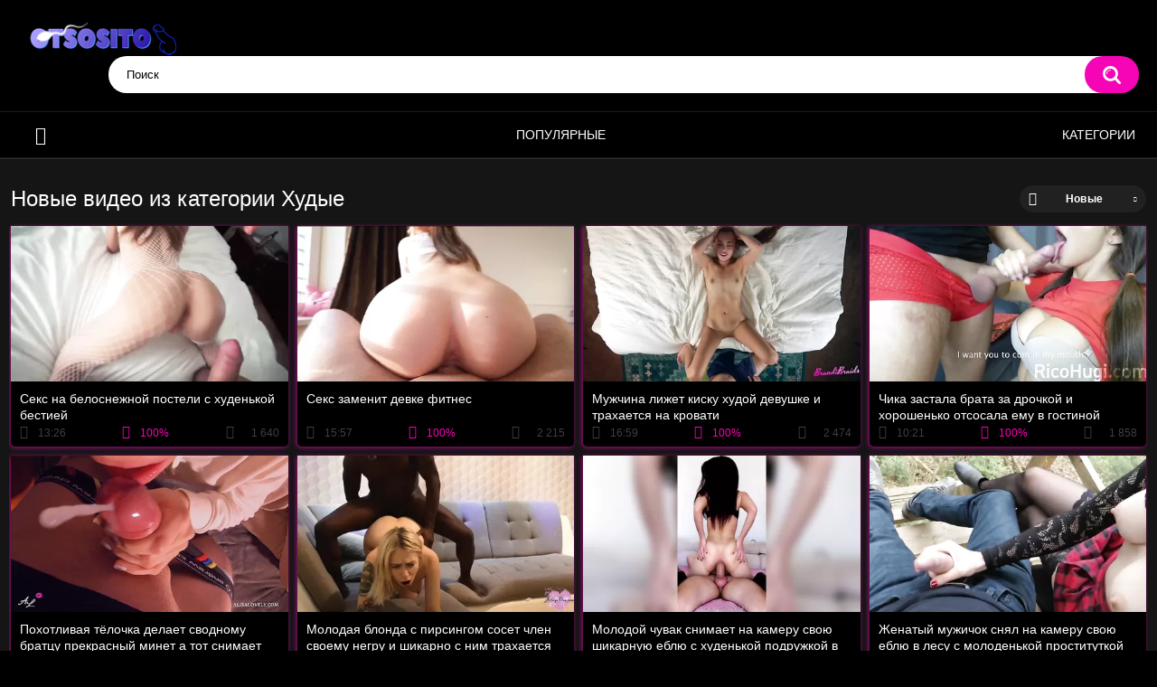

--- FILE ---
content_type: text/html; charset=utf-8
request_url: http://otsosito.com/categories/hudye/
body_size: 6168
content:


<!DOCTYPE html>
<html lang="ru">
<head>
	<title>Смотри порно видео онлайн с худыми. Горячий секс голых стройных девушек</title>
	<meta http-equiv="Content-Type" content="text/html; charset=utf-8"/>
	<meta name="description" content="Смотри порно видео онлайн с худыми девушками. Голые модели со стройной фигурой сосут члены, ебутся с мужчинами, а также снимаются в эротике и соло, мастурбируя киски"/>
	<meta name="keywords" content="худые порно, порно худые, секс худые, трахаются худые, ебутся худые, голые худые, обнаженные худые"/>
	<meta name="viewport" content="width=device-width, initial-scale=1">

	<link rel="icon" href="https://otsosito.com/favicon.ico" type="image/x-icon">
	<link rel="shortcut icon" href="https://otsosito.com/favicon.ico" type="image/x-icon">

			<link href="https://otsosito.com/static/styles/all-responsive-metal.css?v=7.5" rel="stylesheet" type="text/css"/>
		<link href="https://otsosito.com/static/styles/jquery.fancybox-metal.css?v=7.5" rel="stylesheet" type="text/css"/>
		
			</head>
<body>

<div class="container">
	<div class="header">
		<div class="logo">
			<a href="/"><img src="https://otsosito.com/static/images/logo.png" alt="Порно видео"></a>
		</div>
		<div class="social-bookmarks">
					</div>
		<div class="search">
			<form id="search_form" action="https://otsosito.com/search/" method="get" data-url="https://otsosito.com/search/%QUERY%/">
				<span class="search-button">Искать</span>
				<div class="search-text"><input type="text" name="q" placeholder="Поиск" value=""/></div>
			</form>
		</div>
	</div>
	<nav>
		<div class="navigation">
			<button class="button">
				<span class="icon">
					<span class="ico-bar"></span>
					<span class="ico-bar"></span>
					<span class="ico-bar"></span>
				</span>
			</button>  
						<ul class="primary">
				<li >
					<a href="/" id="item1">Главная</a>
				</li>
	 		         <li >
					<a href="https://otsosito.com/most-popular/" id="item4">Популярные</a>
				</li>   
													<li >
						<a href="https://otsosito.com/categories/" id="item6">Категории</a>
					</li>
																															</ul>
			<ul class="secondary">
							</ul>
		</div>
	</nav>
<div class="content">
	<div class="main-content">
				<div class="main-container">
						<div id="list_videos_common_videos_list">
				
				<div class="headline">
		<h1>			Новые видео из категории Худые		</h1>
		
																		<div class="sort">
						<span class="icon type-sort"></span>
						<strong>Новые</strong>
						<ul id="list_videos_common_videos_list_sort_list">
																																							<li>
										<a data-action="ajax" data-container-id="list_videos_common_videos_list_sort_list" data-block-id="list_videos_common_videos_list" data-parameters="sort_by:video_viewed">Популярные</a>
									</li>
																																<li>
										<a data-action="ajax" data-container-id="list_videos_common_videos_list_sort_list" data-block-id="list_videos_common_videos_list" data-parameters="sort_by:rating">Топовые</a>
									</li>
																																<li>
										<a data-action="ajax" data-container-id="list_videos_common_videos_list_sort_list" data-block-id="list_videos_common_videos_list" data-parameters="sort_by:duration">Длительные</a>
									</li>
																																<li>
										<a data-action="ajax" data-container-id="list_videos_common_videos_list_sort_list" data-block-id="list_videos_common_videos_list" data-parameters="sort_by:most_commented">Комментируемые</a>
									</li>
																																<li>
										<a data-action="ajax" data-container-id="list_videos_common_videos_list_sort_list" data-block-id="list_videos_common_videos_list" data-parameters="sort_by:most_favourited">Избранные</a>
									</li>
																					</ul>
					</div>
				
										</div>

<div class="box">
	<div class="list-videos">
		<div class="margin-fix" id="list_videos_common_videos_list_items">
															<div class="item  ">
						<a href="https://otsosito.com/videos/961/seks-na-belosnejnoy-posteli-s-hudenkoy-bestiey/" title="Секс на белоснежной постели с худенькой бестией" data-rt="1:2c8d63ec93028cf593fa06c9ab7db742:0:961:1:cat60">
							<div class="img">
																	<img class="thumb" src="https://otsosito.com/contents/videos_screenshots/0/961/426x240/4.jpg" loading="lazy" alt="Секс на белоснежной постели с худенькой бестией"    width="426" height="240"/>
																																																								</div>
							<strong class="title">
																	Секс на белоснежной постели с худенькой бестией
															</strong>
							<div class="wrap">
								<div class="duration">13:26</div>

																								<div class="rating positive">
									100%
								</div>
																<div class="views">1 640</div>
							</div> 
						</a>
											</div>
									<div class="item  ">
						<a href="https://otsosito.com/videos/980/seks-zamenit-devke-fitnes/" title="Секс заменит девке фитнес" data-rt="2:2c8d63ec93028cf593fa06c9ab7db742:0:980:1:cat60">
							<div class="img">
																	<img class="thumb" src="https://otsosito.com/contents/videos_screenshots/0/980/426x240/3.jpg" loading="lazy" alt="Секс заменит девке фитнес"    width="426" height="240"/>
																																																								</div>
							<strong class="title">
																	Секс заменит девке фитнес
															</strong>
							<div class="wrap">
								<div class="duration">15:57</div>

																								<div class="rating positive">
									100%
								</div>
																<div class="views">2 215</div>
							</div> 
						</a>
											</div>
									<div class="item  ">
						<a href="https://otsosito.com/videos/967/mujchina-lijet-kisku-hudoy-devushke-i-trahaetsya-na-krovati/" title="Мужчина лижет киску худой девушке и трахается на кровати" data-rt="3:2c8d63ec93028cf593fa06c9ab7db742:0:967:1:cat60">
							<div class="img">
																	<img class="thumb" src="https://otsosito.com/contents/videos_screenshots/0/967/426x240/4.jpg" loading="lazy" alt="Мужчина лижет киску худой девушке и трахается на кровати"    width="426" height="240"/>
																																																								</div>
							<strong class="title">
																	Мужчина лижет киску худой девушке и трахается на кровати
															</strong>
							<div class="wrap">
								<div class="duration">16:59</div>

																								<div class="rating positive">
									100%
								</div>
																<div class="views">2 474</div>
							</div> 
						</a>
											</div>
									<div class="item  ">
						<a href="https://otsosito.com/videos/824/chika-zastala-brata-za-drochkoy-i-horoshenko-otsosala-emu-v-gostinoy-komnate/" title="Чика застала брата за дрочкой и хорошенько отсосала ему в гостиной комнате" data-rt="4:2c8d63ec93028cf593fa06c9ab7db742:0:824:1:cat60">
							<div class="img">
																	<img class="thumb" src="https://otsosito.com/contents/videos_screenshots/0/824/426x240/5.jpg" loading="lazy" alt="Чика застала брата за дрочкой и хорошенько отсосала ему в гостиной комнате"    width="426" height="240"/>
																																																								</div>
							<strong class="title">
																	Чика застала брата за дрочкой и хорошенько отсосала ему в гостиной комнате
															</strong>
							<div class="wrap">
								<div class="duration">10:21</div>

																								<div class="rating positive">
									100%
								</div>
																<div class="views">1 858</div>
							</div> 
						</a>
											</div>
									<div class="item  ">
						<a href="https://otsosito.com/videos/813/pohotlivaya-telochka-delaet-svodnomu-bratcu-prekrasnyy-minet-a-tot-snimaet-na-kameru/" title="Похотливая тёлочка делает сводному братцу прекрасный минет а тот снимает на камеру" data-rt="5:2c8d63ec93028cf593fa06c9ab7db742:0:813:1:cat60">
							<div class="img">
																	<img class="thumb" src="https://otsosito.com/contents/videos_screenshots/0/813/426x240/1.jpg" loading="lazy" alt="Похотливая тёлочка делает сводному братцу прекрасный минет а тот снимает на камеру"    width="426" height="240"/>
																																																								</div>
							<strong class="title">
																	Похотливая тёлочка делает сводному братцу прекрасный минет а тот снимает на камеру
															</strong>
							<div class="wrap">
								<div class="duration">5:35</div>

																								<div class="rating positive">
									0%
								</div>
																<div class="views">1 669</div>
							</div> 
						</a>
											</div>
									<div class="item  ">
						<a href="https://otsosito.com/videos/872/molodaya-blonda-s-pirsingom-soset-chlen-svoemu-negru-i-shikarno-s-nim-trahaetsya/" title="Молодая блонда с пирсингом сосет член своему негру и шикарно с ним трахается" data-rt="6:2c8d63ec93028cf593fa06c9ab7db742:0:872:1:cat60">
							<div class="img">
																	<img class="thumb" src="https://otsosito.com/contents/videos_screenshots/0/872/426x240/1.jpg" loading="lazy" alt="Молодая блонда с пирсингом сосет член своему негру и шикарно с ним трахается"    width="426" height="240"/>
																																																								</div>
							<strong class="title">
																	Молодая блонда с пирсингом сосет член своему негру и шикарно с ним трахается
															</strong>
							<div class="wrap">
								<div class="duration">6:02</div>

																								<div class="rating positive">
									0%
								</div>
																<div class="views">1 701</div>
							</div> 
						</a>
											</div>
									<div class="item  ">
						<a href="https://otsosito.com/videos/905/molodoy-chuvak-snimaet-na-kameru-svoyu-shikarnuyu-eblyu-s-hudenkoy-podrujkoy-v-sochnuyu-popku/" title="Молодой чувак снимает на камеру свою шикарную еблю с худенькой подружкой в сочную попку" data-rt="7:2c8d63ec93028cf593fa06c9ab7db742:0:905:1:cat60">
							<div class="img">
																	<img class="thumb" src="https://otsosito.com/contents/videos_screenshots/0/905/426x240/3.jpg" loading="lazy" alt="Молодой чувак снимает на камеру свою шикарную еблю с худенькой подружкой в сочную попку"    width="426" height="240"/>
																																																								</div>
							<strong class="title">
																	Молодой чувак снимает на камеру свою шикарную еблю с худенькой подружкой в сочную ...
															</strong>
							<div class="wrap">
								<div class="duration">6:08</div>

																								<div class="rating positive">
									100%
								</div>
																<div class="views">1 667</div>
							</div> 
						</a>
											</div>
									<div class="item  ">
						<a href="https://otsosito.com/videos/890/jenatyy-mujichok-snyal-na-kameru-svoyu-eblyu-v-lesu-s-molodenkoy-prostitutkoy/" title="Женатый мужичок снял на камеру свою еблю в лесу с молоденькой проституткой" data-rt="8:2c8d63ec93028cf593fa06c9ab7db742:0:890:1:cat60">
							<div class="img">
																	<img class="thumb" src="https://otsosito.com/contents/videos_screenshots/0/890/426x240/3.jpg" loading="lazy" alt="Женатый мужичок снял на камеру свою еблю в лесу с молоденькой проституткой"    width="426" height="240"/>
																																																								</div>
							<strong class="title">
																	Женатый мужичок снял на камеру свою еблю в лесу с молоденькой проституткой
															</strong>
							<div class="wrap">
								<div class="duration">8:38</div>

																								<div class="rating positive">
									100%
								</div>
																<div class="views">1 708</div>
							</div> 
						</a>
											</div>
									<div class="item  ">
						<a href="https://otsosito.com/videos/864/zrelka-masturbiruet-palchikami-svoyu-dryahluyu-pizdenku-na-vklyuchennuyu-kameru/" title="Зрелка мастурбирует пальчиками свою дряхлую пизденку на включенную камеру" data-rt="9:2c8d63ec93028cf593fa06c9ab7db742:0:864:1:cat60">
							<div class="img">
																	<img class="thumb" src="https://otsosito.com/contents/videos_screenshots/0/864/426x240/1.jpg" loading="lazy" alt="Зрелка мастурбирует пальчиками свою дряхлую пизденку на включенную камеру"    width="426" height="240"/>
																																																								</div>
							<strong class="title">
																	Зрелка мастурбирует пальчиками свою дряхлую пизденку на включенную камеру
															</strong>
							<div class="wrap">
								<div class="duration">7:32</div>

																								<div class="rating positive">
									0%
								</div>
																<div class="views">1 713</div>
							</div> 
						</a>
											</div>
									<div class="item  ">
						<a href="https://otsosito.com/videos/835/dlinnovolosaya-chikulya-s-malenkimi-siskami-trahaet-sebya-bolshim-samotykom-v-vannoy/" title="Длинноволосая чикуля с маленькими сиськами трахает себя большим самотыком в ванной" data-rt="10:2c8d63ec93028cf593fa06c9ab7db742:0:835:1:cat60">
							<div class="img">
																	<img class="thumb" src="https://otsosito.com/contents/videos_screenshots/0/835/426x240/2.jpg" loading="lazy" alt="Длинноволосая чикуля с маленькими сиськами трахает себя большим самотыком в ванной"    width="426" height="240"/>
																																																								</div>
							<strong class="title">
																	Длинноволосая чикуля с маленькими сиськами трахает себя большим самотыком в ванной
															</strong>
							<div class="wrap">
								<div class="duration">8:18</div>

																								<div class="rating positive">
									100%
								</div>
																<div class="views">1 676</div>
							</div> 
						</a>
											</div>
									<div class="item  ">
						<a href="https://otsosito.com/videos/822/devaha-nacepila-na-sebya-osheynik-i-prishchepki-na-soski-horoshenko-otsosav-penis-mujiku/" title="Деваха нацепила на себя ошейник и прищепки на соски хорошенько отсосав пенис мужику" data-rt="11:2c8d63ec93028cf593fa06c9ab7db742:0:822:1:cat60">
							<div class="img">
																	<img class="thumb" src="https://otsosito.com/contents/videos_screenshots/0/822/426x240/2.jpg" loading="lazy" alt="Деваха нацепила на себя ошейник и прищепки на соски хорошенько отсосав пенис мужику"    width="426" height="240"/>
																																																								</div>
							<strong class="title">
																	Деваха нацепила на себя ошейник и прищепки на соски хорошенько отсосав пенис мужику
															</strong>
							<div class="wrap">
								<div class="duration">5:28</div>

																								<div class="rating positive">
									0%
								</div>
																<div class="views">1 625</div>
							</div> 
						</a>
											</div>
									<div class="item  ">
						<a href="https://otsosito.com/videos/878/golaya-blondinka-v-lesu-shikarno-drochit-svoyu-pilotku-palchikami-v-svoey-mashine/" title="Голая блондинка в лесу шикарно дрочит свою пилотку пальчиками в своей машине" data-rt="12:2c8d63ec93028cf593fa06c9ab7db742:0:878:1:cat60">
							<div class="img">
																	<img class="thumb" src="https://otsosito.com/contents/videos_screenshots/0/878/426x240/4.jpg" loading="lazy" alt="Голая блондинка в лесу шикарно дрочит свою пилотку пальчиками в своей машине"    width="426" height="240"/>
																																																								</div>
							<strong class="title">
																	Голая блондинка в лесу шикарно дрочит свою пилотку пальчиками в своей машине
															</strong>
							<div class="wrap">
								<div class="duration">5:24</div>

																								<div class="rating positive">
									0%
								</div>
																<div class="views">2 034</div>
							</div> 
						</a>
											</div>
									<div class="item  ">
						<a href="https://otsosito.com/videos/904/svetlovolosyy-paren-zastal-svodnuyu-sestrenku-za-zanyatiem-yogoy-i-ohotno-otymel-v-kisku/" title="Светловолосый парень застал сводную сестрёнку за занятием йогой и охотно отымел в киску" data-rt="13:2c8d63ec93028cf593fa06c9ab7db742:0:904:1:cat60">
							<div class="img">
																	<img class="thumb" src="https://otsosito.com/contents/videos_screenshots/0/904/426x240/1.jpg" loading="lazy" alt="Светловолосый парень застал сводную сестрёнку за занятием йогой и охотно отымел в киску"    width="426" height="240"/>
																																																								</div>
							<strong class="title">
																	Светловолосый парень застал сводную сестрёнку за занятием йогой и охотно отымел в ...
															</strong>
							<div class="wrap">
								<div class="duration">14:32</div>

																								<div class="rating positive">
									100%
								</div>
																<div class="views">1 910</div>
							</div> 
						</a>
											</div>
									<div class="item  ">
						<a href="https://otsosito.com/videos/859/ryjevolosaya-telka-s-torchashchimi-soskami-i-v-naruchnikah-soset-chlen-lyubovniku/" title="Рыжеволосая тёлка с торчащими сосками и в наручниках сосет член любовнику" data-rt="14:2c8d63ec93028cf593fa06c9ab7db742:0:859:1:cat60">
							<div class="img">
																	<img class="thumb" src="https://otsosito.com/contents/videos_screenshots/0/859/426x240/3.jpg" loading="lazy" alt="Рыжеволосая тёлка с торчащими сосками и в наручниках сосет член любовнику"    width="426" height="240"/>
																																																								</div>
							<strong class="title">
																	Рыжеволосая тёлка с торчащими сосками и в наручниках сосет член любовнику
															</strong>
							<div class="wrap">
								<div class="duration">7:26</div>

																								<div class="rating positive">
									0%
								</div>
																<div class="views">1 614</div>
							</div> 
						</a>
											</div>
									<div class="item  ">
						<a href="https://otsosito.com/videos/899/devushka-s-temnymi-volosami-prekrasno-drochit-svoyu-vaginu-i-dovodit-sebya-do-orgazma/" title="Девушка с темными волосами прекрасно дрочит свою вагину и доводит себя до оргазма" data-rt="15:2c8d63ec93028cf593fa06c9ab7db742:0:899:1:cat60">
							<div class="img">
																	<img class="thumb" src="https://otsosito.com/contents/videos_screenshots/0/899/426x240/5.jpg" loading="lazy" alt="Девушка с темными волосами прекрасно дрочит свою вагину и доводит себя до оргазма"    width="426" height="240"/>
																																																								</div>
							<strong class="title">
																	Девушка с темными волосами прекрасно дрочит свою вагину и доводит себя до оргазма
															</strong>
							<div class="wrap">
								<div class="duration">5:07</div>

																								<div class="rating positive">
									0%
								</div>
																<div class="views">1 709</div>
							</div> 
						</a>
											</div>
									<div class="item  ">
						<a href="https://otsosito.com/videos/875/dlinnovolosaya-hudyshka-pered-kastingom-praktikuet-glubokiy-minet-so-svoim-byvshim/" title="Длинноволосая худышка перед кастингом практикует глубокий минет со своим бывшим" data-rt="16:2c8d63ec93028cf593fa06c9ab7db742:0:875:1:cat60">
							<div class="img">
																	<img class="thumb" src="https://otsosito.com/contents/videos_screenshots/0/875/426x240/5.jpg" loading="lazy" alt="Длинноволосая худышка перед кастингом практикует глубокий минет со своим бывшим"    width="426" height="240"/>
																																																								</div>
							<strong class="title">
																	Длинноволосая худышка перед кастингом практикует глубокий минет со своим бывшим
															</strong>
							<div class="wrap">
								<div class="duration">12:33</div>

																								<div class="rating positive">
									100%
								</div>
																<div class="views">1 719</div>
							</div> 
						</a>
											</div>
									<div class="item  ">
						<a href="https://otsosito.com/videos/849/bratec-poymal-hudenkuyu-sestru-vorovku-i-zastavil-ispolnyat-ego-jelaniya/" title="Братец поймал худенькую сестру воровку и заставил исполнять его желания" data-rt="17:2c8d63ec93028cf593fa06c9ab7db742:0:849:1:cat60">
							<div class="img">
																	<img class="thumb" src="https://otsosito.com/contents/videos_screenshots/0/849/426x240/5.jpg" loading="lazy" alt="Братец поймал худенькую сестру воровку и заставил исполнять его желания"    width="426" height="240"/>
																																																								</div>
							<strong class="title">
																	Братец поймал худенькую сестру воровку и заставил исполнять его желания
															</strong>
							<div class="wrap">
								<div class="duration">5:45</div>

																								<div class="rating positive">
									0%
								</div>
																<div class="views">1 534</div>
							</div> 
						</a>
											</div>
									<div class="item  ">
						<a href="https://otsosito.com/videos/852/chuvak-jarko-otymel-svoyu-huduyu-blondinku-v-brituyu-pisku-i-nakonchal-vnutr/" title="Чувак жарко отымел свою худую блондинку в бритую письку и накончал внутрь" data-rt="18:2c8d63ec93028cf593fa06c9ab7db742:0:852:1:cat60">
							<div class="img">
																	<img class="thumb" src="https://otsosito.com/contents/videos_screenshots/0/852/426x240/1.jpg" loading="lazy" alt="Чувак жарко отымел свою худую блондинку в бритую письку и накончал внутрь"    width="426" height="240"/>
																																																								</div>
							<strong class="title">
																	Чувак жарко отымел свою худую блондинку в бритую письку и накончал внутрь
															</strong>
							<div class="wrap">
								<div class="duration">5:50</div>

																								<div class="rating positive">
									0%
								</div>
																<div class="views">1 561</div>
							</div> 
						</a>
											</div>
									<div class="item  ">
						<a href="https://otsosito.com/videos/868/semeynaya-parochka-zanyalis-strastnymi-oralnymi-laskami-v-poze-69-i-zapisali-na-kameru/" title="Семейная парочка занялись страстными оральными ласками в позе 69 и записали на камеру" data-rt="19:2c8d63ec93028cf593fa06c9ab7db742:0:868:1:cat60">
							<div class="img">
																	<img class="thumb" src="https://otsosito.com/contents/videos_screenshots/0/868/426x240/1.jpg" loading="lazy" alt="Семейная парочка занялись страстными оральными ласками в позе 69 и записали на камеру"    width="426" height="240"/>
																																																								</div>
							<strong class="title">
																	Семейная парочка занялись страстными оральными ласками в позе 69 и записали на камеру
															</strong>
							<div class="wrap">
								<div class="duration">6:49</div>

																								<div class="rating positive">
									100%
								</div>
																<div class="views">1 865</div>
							</div> 
						</a>
											</div>
									<div class="item  ">
						<a href="https://otsosito.com/videos/874/krasnovolosaya-chika-s-tatu-vklyuchila-kameru-i-ublajaet-svoyu-pizdenku-dovodya-do-orgazma/" title="Красноволосая чика с тату включила камеру и ублажает свою пизденку доводя до оргазма" data-rt="20:2c8d63ec93028cf593fa06c9ab7db742:0:874:1:cat60">
							<div class="img">
																	<img class="thumb" src="https://otsosito.com/contents/videos_screenshots/0/874/426x240/1.jpg" loading="lazy" alt="Красноволосая чика с тату включила камеру и ублажает свою пизденку доводя до оргазма"    width="426" height="240"/>
																																																								</div>
							<strong class="title">
																	Красноволосая чика с тату включила камеру и ублажает свою пизденку доводя до оргазма
															</strong>
							<div class="wrap">
								<div class="duration">5:20</div>

																								<div class="rating positive">
									0%
								</div>
																<div class="views">1 282</div>
							</div> 
						</a>
											</div>
									<div class="item  ">
						<a href="https://otsosito.com/videos/907/dve-molodenkie-studentki-shikarno-delayut-otsos-svoemu-odnogrupniku-dovodya-do-finala/" title="Две молоденькие студентки шикарно делают отсос своему одногрупнику доводя до финала" data-rt="21:2c8d63ec93028cf593fa06c9ab7db742:0:907:1:cat60">
							<div class="img">
																	<img class="thumb" src="https://otsosito.com/contents/videos_screenshots/0/907/426x240/1.jpg" loading="lazy" alt="Две молоденькие студентки шикарно делают отсос своему одногрупнику доводя до финала"    width="426" height="240"/>
																																																								</div>
							<strong class="title">
																	Две молоденькие студентки шикарно делают отсос своему одногрупнику доводя до финала
															</strong>
							<div class="wrap">
								<div class="duration">8:17</div>

																								<div class="rating positive">
									100%
								</div>
																<div class="views">1 720</div>
							</div> 
						</a>
											</div>
									<div class="item  ">
						<a href="https://otsosito.com/videos/897/svetlovolosaya-telochka-na-kameru-shikarno-soset-moshchnyy-chlen-i-prinimaet-spermu-v-rot/" title="Светловолосая тёлочка на камеру шикарно сосет мощный член и принимает сперму в рот" data-rt="22:2c8d63ec93028cf593fa06c9ab7db742:0:897:1:cat60">
							<div class="img">
																	<img class="thumb" src="https://otsosito.com/contents/videos_screenshots/0/897/426x240/4.jpg" loading="lazy" alt="Светловолосая тёлочка на камеру шикарно сосет мощный член и принимает сперму в рот"    width="426" height="240"/>
																																																								</div>
							<strong class="title">
																	Светловолосая тёлочка на камеру шикарно сосет мощный член и принимает сперму в рот
															</strong>
							<div class="wrap">
								<div class="duration">11:57</div>

																								<div class="rating positive">
									100%
								</div>
																<div class="views">1 694</div>
							</div> 
						</a>
											</div>
									<div class="item  ">
						<a href="https://otsosito.com/videos/847/blondinka-v-kolgotochkah-s-bolshoy-popkoy-shikarno-ublajaet-svoego-mujenka-v-posteli/" title="Блондинка в колготочках с большой попкой шикарно ублажает своего муженька в постели" data-rt="23:2c8d63ec93028cf593fa06c9ab7db742:0:847:1:cat60">
							<div class="img">
																	<img class="thumb" src="https://otsosito.com/contents/videos_screenshots/0/847/426x240/3.jpg" loading="lazy" alt="Блондинка в колготочках с большой попкой шикарно ублажает своего муженька в постели"    width="426" height="240"/>
																																																								</div>
							<strong class="title">
																	Блондинка в колготочках с большой попкой шикарно ублажает своего муженька в постели
															</strong>
							<div class="wrap">
								<div class="duration">6:44</div>

																								<div class="rating positive">
									0%
								</div>
																<div class="views">1 333</div>
							</div> 
						</a>
											</div>
									<div class="item  ">
						<a href="https://otsosito.com/videos/885/semeynaya-parochka-ocherednoy-raz-zapisyvayut-svoi-poebushki-na-kameru-krupnym-planom/" title="Семейная парочка очередной раз записывают свои поебушки на камеру крупным планом" data-rt="24:2c8d63ec93028cf593fa06c9ab7db742:0:885:1:cat60">
							<div class="img">
																	<img class="thumb" src="https://otsosito.com/contents/videos_screenshots/0/885/426x240/2.jpg" loading="lazy" alt="Семейная парочка очередной раз записывают свои поебушки на камеру крупным планом"    width="426" height="240"/>
																																																								</div>
							<strong class="title">
																	Семейная парочка очередной раз записывают свои поебушки на камеру крупным планом
															</strong>
							<div class="wrap">
								<div class="duration">7:09</div>

																								<div class="rating positive">
									0%
								</div>
																<div class="views">1 914</div>
							</div> 
						</a>
											</div>
												</div>
	</div>
</div>
									<div class="pagination" id="list_videos_common_videos_list_pagination">
			<div class="pagination-holder">
				<ul>
											<li class="prev"><span>Назад</span></li>
																<li class="first"><span>Первая</span></li>
										
																		<li class="page-current"><span>1</span></li>
																								<li class="page"><a href="#videos" data-action="ajax" data-container-id="list_videos_common_videos_list_pagination" data-block-id="list_videos_common_videos_list" data-parameters="sort_by:post_date;from:2">2</a></li>
																								<li class="page"><a href="#videos" data-action="ajax" data-container-id="list_videos_common_videos_list_pagination" data-block-id="list_videos_common_videos_list" data-parameters="sort_by:post_date;from:3">3</a></li>
																								<li class="page"><a href="#videos" data-action="ajax" data-container-id="list_videos_common_videos_list_pagination" data-block-id="list_videos_common_videos_list" data-parameters="sort_by:post_date;from:4">4</a></li>
																								<li class="page"><a href="#videos" data-action="ajax" data-container-id="list_videos_common_videos_list_pagination" data-block-id="list_videos_common_videos_list" data-parameters="sort_by:post_date;from:5">5</a></li>
																								<li class="page"><a href="#videos" data-action="ajax" data-container-id="list_videos_common_videos_list_pagination" data-block-id="list_videos_common_videos_list" data-parameters="sort_by:post_date;from:6">6</a></li>
																								<li class="page"><a href="#videos" data-action="ajax" data-container-id="list_videos_common_videos_list_pagination" data-block-id="list_videos_common_videos_list" data-parameters="sort_by:post_date;from:7">7</a></li>
																								<li class="page"><a href="#videos" data-action="ajax" data-container-id="list_videos_common_videos_list_pagination" data-block-id="list_videos_common_videos_list" data-parameters="sort_by:post_date;from:8">8</a></li>
																								<li class="page"><a href="#videos" data-action="ajax" data-container-id="list_videos_common_videos_list_pagination" data-block-id="list_videos_common_videos_list" data-parameters="sort_by:post_date;from:9">9</a></li>
											
											<li class="jump"><a href="#videos" data-action="ajax" data-container-id="list_videos_common_videos_list_pagination" data-block-id="list_videos_common_videos_list" data-parameters="sort_by:post_date;from:10">...</a></li>
																<li class="last"><a href="#videos" data-action="ajax" data-container-id="list_videos_common_videos_list_pagination" data-block-id="list_videos_common_videos_list" data-parameters="sort_by:post_date;from:13">Последняя</a></li>
																<li class="next"><a href="#videos" data-action="ajax" data-container-id="list_videos_common_videos_list_pagination" data-block-id="list_videos_common_videos_list" data-parameters="sort_by:post_date;from:2">Вперед</a></li>
									</ul>
			</div>
		</div>
	</div>
		</div>
	</div>
	
						<p class="text">
				Раздел порно видео с худыми актрисами включает в себе сцены, где они будут трахаться с одним или несколькими мужчинами. Голые девушки сосут члены, занимаются вагинальным и анальным совокуплением, но кроме горячего секса также могут показать свои таланты в сольной эротике, где нередко приходится прибегать к дрочке кисок и анусов. Смотри, качай и оценивай действия каждой стройной модели, и днем, и ночью, когда захочешь!
			</p>
		
	</div>

	<div class="footer-margin">
					<div class="content">
				
			</div>
			</div>
</div>
<div class="footer">
	<div class="footer-wrap">
		<ul class="nav">
			
						
			<li><a data-href="https://otsosito.com/feedback/" data-fancybox="ajax">Обратная связь</a></li>
											</ul>
		<div class="copyright">
			2005-2026 <a href="https://otsosito.com">Порно видео</a><br/>
			
		</div>
			</div>

	<script src="https://otsosito.com/static/js/main.min.js?v=7.3"></script>
	<script>
		$.blockUI.defaults.overlayCSS = {};
	</script>
	</div>
<script defer src="https://static.cloudflareinsights.com/beacon.min.js/vcd15cbe7772f49c399c6a5babf22c1241717689176015" integrity="sha512-ZpsOmlRQV6y907TI0dKBHq9Md29nnaEIPlkf84rnaERnq6zvWvPUqr2ft8M1aS28oN72PdrCzSjY4U6VaAw1EQ==" data-cf-beacon='{"version":"2024.11.0","token":"a436c590037544f198d357d68e45d472","r":1,"server_timing":{"name":{"cfCacheStatus":true,"cfEdge":true,"cfExtPri":true,"cfL4":true,"cfOrigin":true,"cfSpeedBrain":true},"location_startswith":null}}' crossorigin="anonymous"></script>
</body>
</html>

--- FILE ---
content_type: text/css
request_url: https://otsosito.com/static/styles/all-responsive-metal.css?v=7.5
body_size: 31491
content:
.select2-container{box-sizing:border-box;display:inline-block;margin:0;position:relative;vertical-align:middle}


.select2-container .select2-selection--single{box-sizing:border-box;cursor:pointer;display:block;height:28px;user-select:none;-webkit-user-select:none}


.select2-container .select2-selection--single .select2-selection__rendered{display:block;padding-left:8px;padding-right:20px;overflow:hidden;text-overflow:ellipsis;white-space:nowrap}
F

.select2-container .select2-selection--single .select2-selection__clear{position:relative}


.select2-container[dir="rtl"] .select2-selection--single .select2-selection__rendered{padding-right:8px;padding-left:20px}


.select2-container .select2-selection--multiple{box-sizing:border-box;cursor:pointer;display:block;min-height:32px;user-select:none;-webkit-user-select:none}


.select2-container .select2-selection--multiple .select2-selection__rendered{display:inline-block;overflow:hidden;padding-left:8px;text-overflow:ellipsis;white-space:nowrap}


.select2-container .select2-search--inline{float:left}


.select2-container .select2-search--inline .select2-search__field{box-sizing:border-box;border:none;font-size:100%;margin-top:5px;padding:0}


.select2-container .select2-search--inline .select2-search__field::-webkit-search-cancel-button{-webkit-appearance:none}


.select2-dropdown{background-color:white;border:1px solid #aaa;border-radius:4px;box-sizing:border-box;display:block;position:absolute;left:-100000px;width:100%;z-index:1051}


.select2-results{display:block}


.select2-results__options{list-style:none;margin:0;padding:0}


.select2-results__option{padding:6px;user-select:none;-webkit-user-select:none}


.select2-results__option[aria-selected]{cursor:pointer}


.select2-container--open .select2-dropdown{left:0}


.select2-container--open .select2-dropdown--above{border-bottom:none;border-bottom-left-radius:0;border-bottom-right-radius:0}


.select2-container--open .select2-dropdown--below{border-top:none;border-top-left-radius:0;border-top-right-radius:0}


.select2-search--dropdown{display:block;padding:4px}


.select2-search--dropdown .select2-search__field{padding:4px;width:100%;box-sizing:border-box}


.select2-search--dropdown .select2-search__field::-webkit-search-cancel-button{-webkit-appearance:none}


.select2-search--dropdown.select2-search--hide{display:none}


.select2-close-mask{border:0;margin:0;padding:0;display:block;position:fixed;left:0;top:0;min-height:100%;min-width:100%;height:auto;width:auto;opacity:0;z-index:99;background-color:#fff;filter:alpha(opacity=0)}


.select2-hidden-accessible{border:0 !important;clip:rect(0 0 0 0) !important;-webkit-clip-path:inset(50%) !important;clip-path:inset(50%) !important;height:1px !important;overflow:hidden !important;padding:0 !important;position:absolute !important;width:1px !important;white-space:nowrap !important}


.select2-container--default .select2-selection--single{background-color:#fff;border:1px solid #aaa;border-radius:4px}


.select2-container--default .select2-selection--single .select2-selection__rendered{color:#444;line-height:28px}


.select2-container--default .select2-selection--single .select2-selection__clear{cursor:pointer;float:right;font-weight:bold}


.select2-container--default .select2-selection--single .select2-selection__placeholder{color:#999}


.select2-container--default .select2-selection--single .select2-selection__arrow{height:26px;position:absolute;top:1px;right:1px;width:20px}


.select2-container--default .select2-selection--single .select2-selection__arrow b{border-color:#888 transparent transparent transparent;border-style:solid;border-width:5px 4px 0 4px;height:0;left:50%;margin-left:-4px;margin-top:-2px;position:absolute;top:50%;width:0}


.select2-container--default[dir="rtl"] .select2-selection--single .select2-selection__clear{float:left}


.select2-container--default[dir="rtl"] .select2-selection--single .select2-selection__arrow{left:1px;right:auto}


.select2-container--default.select2-container--disabled .select2-selection--single{background-color:#eee;cursor:default}


.select2-container--default.select2-container--disabled .select2-selection--single .select2-selection__clear{display:none}


.select2-container--default.select2-container--open .select2-selection--single .select2-selection__arrow b{border-color:transparent transparent #888 transparent;border-width:0 4px 5px 4px}


.select2-container--default .select2-selection--multiple{background-color:white;border:1px solid #aaa;border-radius:4px;cursor:text}


.select2-container--default .select2-selection--multiple .select2-selection__rendered{box-sizing:border-box;list-style:none;margin:0;padding:0 5px;width:100%}


.select2-container--default .select2-selection--multiple .select2-selection__rendered li{list-style:none}


.select2-container--default .select2-selection--multiple .select2-selection__placeholder{color:#999;margin-top:5px;float:left}


.select2-container--default .select2-selection--multiple .select2-selection__clear{cursor:pointer;float:right;font-weight:bold;margin-top:5px;margin-right:10px}


.select2-container--default .select2-selection--multiple .select2-selection__choice{background-color:#e4e4e4;border:1px solid #aaa;border-radius:4px;cursor:default;float:left;margin-right:5px;margin-top:5px;padding:0 5px}


.select2-container--default .select2-selection--multiple .select2-selection__choice__remove{color:#999;cursor:pointer;display:inline-block;font-weight:bold;margin-right:2px}


.select2-container--default .select2-selection--multiple .select2-selection__choice__remove:hover{color:#333}


.select2-container--default[dir="rtl"] .select2-selection--multiple .select2-selection__choice,.select2-container--default[dir="rtl"] .select2-selection--multiple .select2-selection__placeholder,.select2-container--default[dir="rtl"] .select2-selection--multiple .select2-search--inline{float:right}


.select2-container--default[dir="rtl"] .select2-selection--multiple .select2-selection__choice{margin-left:5px;margin-right:auto}


.select2-container--default[dir="rtl"] .select2-selection--multiple .select2-selection__choice__remove{margin-left:2px;margin-right:auto}


.select2-container--default.select2-container--focus .select2-selection--multiple{border:solid black 1px;outline:0}


.select2-container--default.select2-container--disabled .select2-selection--multiple{background-color:#eee;cursor:default}


.select2-container--default.select2-container--disabled .select2-selection__choice__remove{display:none}


.select2-container--default.select2-container--open.select2-container--above .select2-selection--single,.select2-container--default.select2-container--open.select2-container--above .select2-selection--multiple{border-top-left-radius:0;border-top-right-radius:0}


.select2-container--default.select2-container--open.select2-container--below .select2-selection--single,.select2-container--default.select2-container--open.select2-container--below .select2-selection--multiple{border-bottom-left-radius:0;border-bottom-right-radius:0}


.select2-container--default .select2-search--dropdown .select2-search__field{border:1px solid #aaa}


.select2-container--default .select2-search--inline .select2-search__field{background:transparent;border:none;outline:0;box-shadow:none;-webkit-appearance:textfield}


.select2-container--default .select2-results>.select2-results__options{max-height:200px;overflow-y:auto}


.select2-container--default .select2-results__option[role=group]{padding:0}


.select2-container--default .select2-results__option[aria-disabled=true]{color:#999}


.select2-container--default .select2-results__option[aria-selected=true]{background-color:#ddd}


.select2-container--default .select2-results__option .select2-results__option{padding-left:1em}


.select2-container--default .select2-results__option .select2-results__option .select2-results__group{padding-left:0}


.select2-container--default .select2-results__option .select2-results__option .select2-results__option{margin-left:-1em;padding-left:2em}


.select2-container--default .select2-results__option .select2-results__option .select2-results__option .select2-results__option{margin-left:-2em;padding-left:3em}


.select2-container--default .select2-results__option .select2-results__option .select2-results__option .select2-results__option .select2-results__option{margin-left:-3em;padding-left:4em}


.select2-container--default .select2-results__option .select2-results__option .select2-results__option .select2-results__option .select2-results__option .select2-results__option{margin-left:-4em;padding-left:5em}


.select2-container--default .select2-results__option .select2-results__option .select2-results__option .select2-results__option .select2-results__option .select2-results__option .select2-results__option{margin-left:-5em;padding-left:6em}


.select2-container--default .select2-results__option--highlighted[aria-selected]{background-color:#5897fb;color:white}


.select2-container--default .select2-results__group{cursor:default;display:block;padding:6px}


.select2-container--classic .select2-selection--single{background-color:#f7f7f7;border:1px solid #aaa;border-radius:4px;outline:0;background-image:-webkit-linear-gradient(top, #fff 50%, #eee 100%);background-image:-o-linear-gradient(top, #fff 50%, #eee 100%);background-image:linear-gradient(to bottom, #fff 50%, #eee 100%);background-repeat:repeat-x;filter:progid:DXImageTransform.Microsoft.gradient(startColorstr='#FFFFFFFF', endColorstr='#FFEEEEEE', GradientType=0)}


.select2-container--classic .select2-selection--single:focus{border:1px solid #5897fb}


.select2-container--classic .select2-selection--single .select2-selection__rendered{color:#444;line-height:28px}


.select2-container--classic .select2-selection--single .select2-selection__clear{cursor:pointer;float:right;font-weight:bold;margin-right:10px}


.select2-container--classic .select2-selection--single .select2-selection__placeholder{color:#999}


.select2-container--classic .select2-selection--single .select2-selection__arrow{background-color:#ddd;border:none;border-left:1px solid #aaa;border-top-right-radius:4px;border-bottom-right-radius:4px;height:26px;position:absolute;top:1px;right:1px;width:20px;background-image:-webkit-linear-gradient(top, #eee 50%, #ccc 100%);background-image:-o-linear-gradient(top, #eee 50%, #ccc 100%);background-image:linear-gradient(to bottom, #eee 50%, #ccc 100%);background-repeat:repeat-x;filter:progid:DXImageTransform.Microsoft.gradient(startColorstr='#FFEEEEEE', endColorstr='#FFCCCCCC', GradientType=0)}


.select2-container--classic .select2-selection--single .select2-selection__arrow b{border-color:#888 transparent transparent transparent;border-style:solid;border-width:5px 4px 0 4px;height:0;left:50%;margin-left:-4px;margin-top:-2px;position:absolute;top:50%;width:0}


.select2-container--classic[dir="rtl"] .select2-selection--single .select2-selection__clear{float:left}


.select2-container--classic[dir="rtl"] .select2-selection--single .select2-selection__arrow{border:none;border-right:1px solid #aaa;border-radius:0;border-top-left-radius:4px;border-bottom-left-radius:4px;left:1px;right:auto}


.select2-container--classic.select2-container--open .select2-selection--single{border:1px solid #5897fb}


.select2-container--classic.select2-container--open .select2-selection--single .select2-selection__arrow{background:transparent;border:none}


.select2-container--classic.select2-container--open .select2-selection--single .select2-selection__arrow b{border-color:transparent transparent #888 transparent;border-width:0 4px 5px 4px}


.select2-container--classic.select2-container--open.select2-container--above .select2-selection--single{border-top:none;border-top-left-radius:0;border-top-right-radius:0;background-image:-webkit-linear-gradient(top, #fff 0%, #eee 50%);background-image:-o-linear-gradient(top, #fff 0%, #eee 50%);background-image:linear-gradient(to bottom, #fff 0%, #eee 50%);background-repeat:repeat-x;filter:progid:DXImageTransform.Microsoft.gradient(startColorstr='#FFFFFFFF', endColorstr='#FFEEEEEE', GradientType=0)}


.select2-container--classic.select2-container--open.select2-container--below .select2-selection--single{border-bottom:none;border-bottom-left-radius:0;border-bottom-right-radius:0;background-image:-webkit-linear-gradient(top, #eee 50%, #fff 100%);background-image:-o-linear-gradient(top, #eee 50%, #fff 100%);background-image:linear-gradient(to bottom, #eee 50%, #fff 100%);background-repeat:repeat-x;filter:progid:DXImageTransform.Microsoft.gradient(startColorstr='#FFEEEEEE', endColorstr='#FFFFFFFF', GradientType=0)}


.select2-container--classic .select2-selection--multiple{background-color:white;border:1px solid #aaa;border-radius:4px;cursor:text;outline:0}


.select2-container--classic .select2-selection--multiple:focus{border:1px solid #5897fb}


.select2-container--classic .select2-selection--multiple .select2-selection__rendered{list-style:none;margin:0;padding:0 5px}


.select2-container--classic .select2-selection--multiple .select2-selection__clear{display:none}


.select2-container--classic .select2-selection--multiple .select2-selection__choice{background-color:#e4e4e4;border:1px solid #aaa;border-radius:4px;cursor:default;float:left;margin-right:5px;margin-top:5px;padding:0 5px}


.select2-container--classic .select2-selection--multiple .select2-selection__choice__remove{color:#888;cursor:pointer;display:inline-block;font-weight:bold;margin-right:2px}


.select2-container--classic .select2-selection--multiple .select2-selection__choice__remove:hover{color:#555}


.select2-container--classic[dir="rtl"] .select2-selection--multiple .select2-selection__choice{float:right}


.select2-container--classic[dir="rtl"] .select2-selection--multiple .select2-selection__choice{margin-left:5px;margin-right:auto}


.select2-container--classic[dir="rtl"] .select2-selection--multiple .select2-selection__choice__remove{margin-left:2px;margin-right:auto}


.select2-container--classic.select2-container--open .select2-selection--multiple{border:1px solid #5897fb}


.select2-container--classic.select2-container--open.select2-container--above .select2-selection--multiple{border-top:none;border-top-left-radius:0;border-top-right-radius:0}


.select2-container--classic.select2-container--open.select2-container--below .select2-selection--multiple{border-bottom:none;border-bottom-left-radius:0;border-bottom-right-radius:0}


.select2-container--classic .select2-search--dropdown .select2-search__field{border:1px solid #aaa;outline:0}


.select2-container--classic .select2-search--inline .select2-search__field{outline:0;box-shadow:none}


.select2-container--classic .select2-dropdown{background-color:#fff;border:1px solid transparent}


.select2-container--classic .select2-dropdown--above{border-bottom:none}


.select2-container--classic .select2-dropdown--below{border-top:none}


.select2-container--classic .select2-results>.select2-results__options{max-height:200px;overflow-y:auto}


.select2-container--classic .select2-results__option[role=group]{padding:0}


.select2-container--classic .select2-results__option[aria-disabled=true]{color:grey}


.select2-container--classic .select2-results__option--highlighted[aria-selected]{background-color:#3875d7;color:#fff}


.select2-container--classic .select2-results__group{cursor:default;display:block;padding:6px}


.select2-container--classic.select2-container--open .select2-dropdown{border-color:#5897fb}




.autocomplete-suggestions { border: 1px solid #1b1b1b; background: #000; overflow: auto; margin: 0 -60px 0 13px; }



.autocomplete-suggestion { padding: 2px 5px; white-space: nowrap; overflow: hidden; cursor: pointer; }



.autocomplete-selected { background: #151515; }



.autocomplete-suggestions strong { font-weight: normal; color: #f505b5; border-bottom: 1px solid #f505b5; }



.autocomplete-group { padding: 5px; font-weight: bold;}



.autocomplete-group strong { display: block; }




/* NOTE */
/* .place ~ .item:nth-of-type such selection used 
in case of banner or sidebar is placed on one line with items */
/* NOTE */
@import "https://fonts.googleapis.com/css?family=Roboto:400,500,700&amp;subset=cyrillic";
@font-face {
  font-family: "icomoon";
  src: url("../images/fonts/icomoon.eot?nddhpi");
  src: url("../images/fonts/icomoon.eot?nddhpi#iefix")
      format("embedded-opentype"),
    url("../images/fonts/icomoon.ttf?nddhpi") format("truetype"),
    url("../images/fonts/icomoon.woff?nddhpi") format("woff"),
    url("../images/fonts/icomoon.svg?nddhpi#icomoon") format("svg");
  font-weight: normal;
  font-style: normal;
}



body,
div,
dl,
dt,
dd,
ul,
ol,
li,
h1,
h2,
h3,
h4,
h5,
h6,
pre,
form,
fieldset,
input,
textarea,
p,
blockquote,
th,
td {
  margin: 0;
  padding: 0;
}



fieldset,
img {
  border: 0;
}



* {
  outline: none;
  text-decoration: none;
}



img,
object,
embed {
  vertical-align: bottom;
}



*,
*:before,
*:after {
  -webkit-box-sizing: border-box;
  box-sizing: border-box;
}



address,
caption,
cite,
code,
dfn,
em,
th,
var {
  font-style: normal;
  font-weight: normal;
}



ol,
ul {
  list-style: none;
}



caption,
th {
  text-align: left;
}



h1,
h2,
h3,
h4,
h5,
h6 {
  font-size: 100%;
  font-weight: normal;
}



p.text {
  font-size: 1.8rem;
  font-weight: 500;
  color: #fff;
  margin: 0 0 2.5rem;
  width: 100%;
  display: block;
}



q:before,
q:after {
  content: "";
}



a * {
  cursor: pointer;
}




html {
  height: 100%;
  background: #000;
  font-size: 62.5%;
}



body {
  font: 400 14px/1.2 "Roboto", Helvetica, sans-serif;
  min-height: 100%;
  min-width: 320px;
  position: relative;
  color: #fff;
  -webkit-text-size-adjust: none;
  -ms-text-size-adjust: none;
}



a {
  color: #fff;
  text-decoration: none;
  cursor: pointer;
  -webkit-transition: color 0.3s, background-color 0.3s;
  transition: color 0.3s, background-color 0.3s;
}




.no-touch a:hover {
  color: #f505b5;
}




input,
select,
textarea {
  font-size: 13px;
  line-height: 1.2;
  font-family: "Roboto", Helvetica, sans-serif;
}



.container {
  margin: 0 auto;
  overflow: hidden;
  position: relative;
  background-color: #151515;
}



.hidden {
  display: none;
}



/* .movable-top,
.movable-bottom {
	position: relative;
}


 */
.country {
  margin: 1px 3px 1px 0;
}



.page-error {
  padding: 10px;
  background: transparent;
  color: #e62117;
  border: 1px solid #e62117;
  font-size: 30px;
  line-height: 34px;
  text-align: center;
  margin: 20px 0 0;
  border-radius: 3px;
  -webkit-border-radius: 3px;
}



.icon:before {
  font-family: "icomoon" !important;
  speak: none;
  font-style: normal;
  font-weight: normal;
  font-variant: normal;
  text-transform: none;
  -webkit-font-smoothing: antialiased;
  -moz-osx-font-smoothing: grayscale;
}



.icon-time:before {
  content: "\e91d";
}



.icon-categories:before {
  content: "\e903";
}



.icon-eye:before {
  content: "\e909";
}



.icon-comment:before {
  content: "\e914";
}



.icon-calendar:before {
  content: "\e902";
}



.icon-info:before {
  content: "\e90e";
}



.icon-flag:before {
  content: "\e90a";
}



.icon-album:before {
  content: "\e900";
}



.icon-share:before {
  content: "\e91a";
}



.icon-member:before {
  content: "\e913";
}



.icon-add:before {
  content: "\e917";
}



.icon-video:before {
  content: "\e91c";
}



.icon-categories:before {
  content: "\e903";
}



.icon-world:before {
  content: "\e908";
}



.icon-model:before {
  content: "\e915";
}



/* forms */
form .section-title {
  color: #ccc;
  font-size: 18px;
  font-weight: 500;
  margin: 1rem 0;
  display: block;
}




form .section-title.expand,
form .section-title.collapse {
  position: relative;
  cursor: pointer;
  display: inline-block;
}



form .section-title.expand:hover,
form .section-title.collapse:hover {
  color: #f505b5;
}



form .section-title.collapse:after,
form .section-title.expand:after {
  content: "\e901";
  display: block;
  position: absolute;
  margin-left: 10px;
  -webkit-backface-visibility: hidden;
  backface-visibility: hidden;
  left: 100%;
  top: 50%;
  -webkit-transform: translateY(-50%);
  transform: translateY(-50%);
  font-family: "icomoon" !important;
  speak: none;
  font-style: normal;
  font-weight: normal;
  font-variant: normal;
  text-transform: none;
  line-height: 1;
  -webkit-font-smoothing: antialiased;
  -moz-osx-font-smoothing: grayscale;
  z-index: 1;
  font-size: 6px;
  -webkit-transition: -webkit-transform 0.3s;
  transition: -webkit-transform 0.3s;
  transition: transform 0.3s;
  transition: transform 0.3s, -webkit-transform 0.3s;
}



form .section-title.collapse:after {
  -webkit-transform: translateY(-50%) rotate(180deg);
  transform: translateY(-50%) rotate(180deg);
}




form .row {
  display: block;
  position: relative;
  width: 100%;
  margin: 0 0 2rem;
  line-height: 0;
}



.message-form form .row {
  width: 100%;
  max-width: 100%;
}




form .row:last-child {
  margin: 0;
}




form label {
  display: block;
  color: #ccc;
  margin: 0 0 5px;
  font-weight: 500;
  line-height: 1.2;
  font-size: 14px;
}



form label.field-label:after {
  content: ":";
}



form label.field-label.required:after {
  content: " (*):";
}



form .bottom label {
  font-size: 12px;
  color: #9f9f9f;
  margin: 0 0 7px;
}



form .bottom label.field-label {
  color: #ccc;
  font-size: 14px;
  font-weight: 500;
}



form .button-group .row {
  margin: 6px 0 0 0;
}



.button-group {
  margin: 0 0 2rem;
}



.two-sections .button-group {
  margin: 0;
}



form .button-group .row:first-child {
  margin: 0;
}



form .button-group .row label {
  margin: 0 0 5px;
  cursor: pointer;
}



form .radio,
form .checkbox {
  display: none;
}



form .radio + label,
form .radio + span,
form .checkbox + label,
form .checkbox + span {
  position: relative;
  padding-left: 24px !important;
  cursor: pointer;
}



form .radio + span {
  line-height: 1.2;
}



form .checkbox + label::before,
form .checkbox + span::before {
  content: "\e904";
  position: absolute;
  left: 0;
  top: -2px;
  z-index: 2;
  width: 20px;
  height: 20px;
  border-radius: 5px;
  border: 1px solid #3f3f3f;
  background-color: #262626;
  font-family: "icomoon" !important;
  speak: none;
  font-style: normal;
  font-weight: normal;
  font-variant: normal;
  text-transform: none;
  line-height: 1;
  color: #262626;
  font-size: 11px;
  text-align: center;
  padding: 3px 0 0;
  -webkit-font-smoothing: antialiased;
  -moz-osx-font-smoothing: grayscale;
  -webkit-transition: background-color 0.3s, border 0.3s, color 0.3s;
  transition: background-color 0.3s, border 0.3s, color 0.3s;
}



form .checkbox:checked + label::before,
form .checkbox:checked + span::before {
  background-color: #f505b5;
  border: 1px solid #f505b5;
  color: #fff;
}



form .radio + span::before,
form .radio + label::before {
	content: "";
	position: absolute;
	left: 0;
	top: -2px;
	z-index: 2;
	width: 20px;
	height: 20px;
	border-radius: 10px;
	border: 2px solid #3f3f3f;
	background-color: #262626;
	padding: 3px 0 0;
	-webkit-transition: background-color 0.3s, border 0.3s, color 0.3s;
	transition: background-color 0.3s, border 0.3s, color 0.3s;
}



form .radio:checked + span::before,
form .radio:checked + label::before {
	background-color: #f505b5;
	border: 5px solid #e0dfdf;
}



form .submit {
  text-align: center;
  color: #ffffff;
  text-transform: uppercase;
  font-weight: 500;
  font-size: 14px;
  padding: 12px 30px;
  cursor: pointer;
  border: 0;
  min-width: 140px;
  -webkit-appearance: none;
  background-color: #f505b5;
  border-radius: 20px;
  -webkit-transition: background-color 0.3s, color 0.3s;
  transition: background-color 0.3s, color 0.3s;
  -webkit-box-ordinal-group: 3;
  -ms-flex-order: 2;
  order: 2;
}




.no-touch form .submit:hover {
  background-color: #212121;
  color: #fff;
}




.sidebar form .submit {
  min-width: 154px;
}



.margin-fix .bottom .submit.active,
.margin-fix .bottom .submit.right.active,
form .submit.active {
  background-color: #f505b5;
  color: #fff;
}



.margin-fix .bottom .submit:disabled,
.margin-fix .bottom .submit.right:disabled,
form .submit:disabled {
  pointer-events: none;
  color: #3f3f3f;
}




form .textfield,
form .textarea,
form .selectbox,
form .file {
  border: 1px solid #262626;
  padding: 12px 20px;
  color: #fff;
  background: #2e2e2e;
  width: 100%;
  border-radius: 20px;
  height: 40px;
}



form .textarea {
  resize: none;
  min-height: 120px;
}



form .selectbox {
  padding: 10px 20px;
}



form .date {
  font-size: 0;
}



form .date .selectbox {
  width: auto;
  margin-right: 10px;
}



form .date .select2-container {
  width: calc(33.33% - 5px) !important;
  margin: 0 5px 0 0;
}



form .date .select2-container:last-child {
  margin: 0;
}



form .file {
  position: absolute;
  left: 0;
  top: 0;
  bottom: 0;
  padding: 0;
  opacity: 0;
  -ms-filter: "progid:DXImageTransform.Microsoft.Alpha(Opacity=0)";
  filter: alpha(opacity=0);
  cursor: pointer;
}



form .file[disabled] {
  cursor: default;
}




form .textfield.error,
form .textarea.error,
form .selectbox.error,
form .selectbox.error + .select2-container--default .select2-selection--single,
form .file.error,
form fieldset.error .textfield,
form fieldset.error .textarea,
form fieldset.error .selectbox,
form fieldset.error .file {
  border: 2px solid #f30702;
}



form .file-control {
  position: relative;
  width: 100%;
  margin: 0 0 2rem;
}



form .file-control .textfield {
  padding-left: 24px;
}



form .file-control .button {
  position: absolute;
  left: 6px;
  top: 5px;
  border-radius: 15px;
  text-align: center;
  font-weight: 500;
  padding: 15px 10px;
  font-size: 13px;
  color: #fff;
  background-color: #212121;
}



form .file-control .button.disabled {
  color: #a2a2a2;
  background: #383838;
}



form .list-selector-popup {
  position: absolute;
  width: 100%;
  height: 160px;
  left: 0;
  bottom: 52px;
  border-radius: 5px;
  -webkit-box-shadow: -1px 1px 5px rgba(33, 33, 33, 0.65);
  box-shadow: -1px 1px 5px rgba(33, 33, 33, 0.65);
  z-index: 10000;
  background-color: #000;
}



form .list-selector-popup:after {
  position: absolute;
  content: "";
  width: 10px;
  height: 10px;
  background-color: #2e2e2e;
  left: 50%;
  -webkit-transform: translateX(-50%) rotate(45deg);
  transform: translateX(-50%) rotate(45deg);
  -webkit-box-shadow: -1px 1px 5px rgba(33, 33, 33, 0.65);
  box-shadow: -1px 1px 5px rgba(33, 33, 33, 0.65);
  bottom: -5px;
  z-index: 10000;
}



form .list-selector-popup:before {
  position: absolute;
  content: "";
  width: 40px;
  height: 7px;
  background-color: #2e2e2e;
  left: 50%;
  -webkit-transform: translateX(-50%);
  transform: translateX(-50%);
  bottom: 0;
  z-index: 10001;
}



form .list-selector-popup .button-group {
  overflow-y: scroll;
  overflow-x: hidden;
  position: absolute;
  top: 8px;
  left: 8px;
  bottom: 30px;
  right: 8px;
}



form .list-selector-popup .button-group .group-title {
  margin: 0 5px 10px 0;
  padding: 3px;
  line-height: 1.2;
  background: #212121;
  font-weight: 800;
}



form .list-selector-popup .button-group .item {
  display: inline-block;
  width: 31%;
  padding: 3px 0 10px;
  vertical-align: top;
}




.fancybox-inner form .list-selector-popup .button-group .item {
  width: 49%;
}



.fancybox-outer,
.fancybox-inner {
  height: auto !important;
}



form .list-selector-popup .button-group .item label {
  color: #fff;
  font-size: 12px;
  cursor: pointer;
  position: relative;
  padding: 0 0 0 25px;
}



form .list-selector-popup .filter {
  position: absolute;
  bottom: 0;
  left: 0;
  right: 0;
  background: #c8c8c8;
  border: none;
}



form .list-selector-popup .filter input {
  width: 100%;
  height: 100%;
  padding: 8px 10px;
  border: none;
  color: #fff;
  background: #2e2e2e;
  font-weight: 400;
  line-height: 14px;
}



form .bottom {
  position: relative;
  display: -webkit-inline-box;
  display: -ms-inline-flexbox;
  display: inline-flex;
  -ms-flex-wrap: wrap;
  flex-wrap: wrap;
}



form .bottom a {
  color: #fff;
  font-size: 12px;
  line-height: 20px;
  text-decoration: none;
  font-weight: 500;
  text-transform: uppercase;
  -webkit-transition: color 0.3s;
  transition: color 0.3s;
}




form .bottom .links {
  width: 100%;
  -webkit-box-ordinal-group: 2;
  -ms-flex-order: 1;
  order: 1;
  margin: 0 0 2.7rem;
}




form .bottom .links p:first-child a {
  font-weight: bold;
  color: #f505b5;
}




form .bottom .links p:first-child a:hover {
  color: #fff;
}




form .bottom .submit.right {
  float: right;
  margin: 0 0 0 10px;
}




.no-touch form .bottom a:hover {
  color: #f505b5;
}



.no-touch form .bottom .submit.right:hover {
  background-color: #f505b5;
  color: #fff;
}




form .captcha-control {
  width: 100%;
}



form .captcha-control .image {
  margin: 0 0 2rem;
  overflow: hidden;
}



form .captcha-control .image img {
  display: block;
  width: 165px;
  height: 68px;
  margin: 0 1rem 1rem 0;
  float: left;
}



form .captcha-control .image .textfield {
  width: 150px;
}



form [data-name="code"] {
  margin: 0 0 2rem;
  min-height: 78px;
}



form .success {
  margin: 1rem;
  padding: 2.5rem 2rem;
  background: #f505b5;
  color: #fff;
  font-weight: 500;
  font-size: 14px;
  border-radius: 1.5rem;
  width: 100%;
  text-align: center;
}



.fancybox-outer form .success {
  width: auto;
  margin: 3rem;
}




form .generic-error {
  text-align: center;
  padding: 10px;
  color: #f30702;
  border: 2px solid #f30702;
  font-size: 14px;
  font-weight: bold;
  line-height: 16px;
  border-radius: 3px;
  -webkit-border-radius: 3px;
  margin: 0 0 10px;
}



form .info-message {
  display: inline-block;
  position: relative;
  margin: 0 1rem 1rem 1rem;
  padding: 1rem;
  font-size: 14px;
  background: #444444;
  border-radius: 10px;
  -webkit-border-radius: 10px;
}



form .info-message:before {
  position: absolute;
  content: "";
  width: 10px;
  height: 10px;
  background-color: #444444;
  left: 20px;
  -webkit-transform: rotate(45deg);
  transform: rotate(45deg);
  top: -5px;
}



form .info-message .bottom {
  display: block;
  padding: 1rem 0 0;
}



form .info-message .submit {
  font-size: 12px;
  min-width: auto;
  margin: 5px 5px 0 0;
}




form .field-error {
  display: none;
  padding: 5px 0 0 0;
  color: #f30702;
  font-size: 14px;
  font-weight: 500;
  line-height: 1.2;
}




form .field-error label {
  margin: 0;
}




form .smileys-support {
  position: relative;
}



form .smileys-support .textarea {
  border-radius: 0 0 20px 20px;
}



form .smileys-support .smileys-bar {
  background: #444444;
  padding: 2px 10px 4px;
  cursor: default;
  font-size: 0;
  border-radius: 20px 20px 0 0;
}



form .smileys-support img {
  cursor: pointer;
  margin-right: 5px;
}



form .smileys-support img:last-child {
  margin: 0;
}



form .progressbar {
  position: absolute;
  z-index: 990;
  width: 60%;
  left: 50%;
  top: 50%;
  -webkit-transform: translate(-50%, -50%);
  transform: translate(-50%, -50%);
  height: 5.0rem;
  border: 0.2rem solid #f505b5;
  padding: 0.8rem;
  border-radius: 2.4rem;
  background: #151515;
}



form .progressbar .text {
  position: absolute;
  width: 100%;
  top: 1rem;
  height: 3rem;
  font-size: 2.2rem;
  line-height: 3rem;
  text-align: center;
}



form .progressbar .progress {
  width: 0;
  height: 3rem;
  background: #f505b5;
  border-radius: 2rem;
}



/* toggle button */
.toggle-button {
  color: #fff;
  border: 1px solid #3f3f3f;
  text-transform: uppercase;
  font-size: 14px;
  font-weight: 500;
  padding: 2.7rem 9px 2.7rem 2.9rem;
  cursor: pointer;
  background-color: #000;
  border-radius: 20px;
  display: -webkit-box;
  display: -ms-flexbox;
  display: flex;
  -webkit-box-align: center;
  -ms-flex-align: center;
  align-items: center;
  -webkit-transition: background-color 0.3s, color 0.3s, border 0.3s;
  transition: background-color 0.3s, color 0.3s, border 0.3s;
  cursor: pointer;
}



.toggle-button * {
  cursor: pointer;
}




.toggle-button input::before {
  position: absolute;
  content: "";
  top: 50%;
  left: 50%;
  -webkit-transform: translate(-50%, -50%);
  transform: translate(-50%, -50%);
  width: 20px;
  height: 20px;
  border: 2px solid #d4d4d4;
  background-color: #000;
  border-radius: 50%;
  z-index: 1;
  -webkit-transition: border 0.3s, background-color 0.3s;
  transition: border 0.3s, background-color 0.3s;
}




.toggle-button.inversed.active input::before {
  border: 5px solid #ffffff;
  background-color: #f505b5;
}




.toggle-button.active {
  color: #ffffff;
  background-color: #f505b5;
}



.toggle-button.inversed {
  border: 1px solid #e4e4e4;
  background: #f1f1f1;
  color: #222;
}



.toggle-button.inversed label {
  color: #222;
}



.toggle-button.inversed.active {
  color: #ffffff;
  border: 1px solid #f505b5;
  background-color: #f505b5;
}



.toggle-button.inversed.active label {
  color: #ffffff;
}



.toggle-button.done {
  pointer-events: none;
}



.toggle-button.done *,
.toggle-button.disabled * {
  cursor: default;
}



/* top links */
.top-links {
  background: #000;
  border-bottom: 2px solid #f505b5;
  padding: 6px 20px;
  font-size: 12px;
}



.top-links .center-hold {
  display: -webkit-box;
  display: -ms-flexbox;
  display: flex;
  -webkit-box-align: center;
  -ms-flex-align: center;
  align-items: center;
}



.member-links {
  margin-left: auto;
}



.network ul {
  display: -webkit-box;
  display: -ms-flexbox;
  display: flex;
  -webkit-box-align: center;
  -ms-flex-align: center;
  align-items: center;
}



.network li {
  margin-right: 20px;
}



.network li:last-child {
  margin: 0;
}



.network a {
  color: #fff;
  display: block;
  position: relative;
  padding-left: 14px;
  -webkit-transition: color 0.3s;
  transition: color 0.3s;
}



.network a::before {
  position: absolute;
  content: "";
  width: 9px;
  height: 9px;
  border-radius: 50%;
  z-index: 1;
  background-color: #f505b5;
  left: 0;
  top: 50%;
  -webkit-transform: translateY(-50%);
  transform: translateY(-50%);
}



.network a:hover {
  color: #f505b5;
}



.network .more {
  display: none;
}




.member-links ul {
  display: -webkit-box;
  display: -ms-flexbox;
  display: flex;
  -webkit-box-align: center;
  -ms-flex-align: center;
  align-items: center;
}



.member-links li {
  padding: 0 20px 0 0;
  color: #fff;
}



.btn-icon {
  position: relative;
  padding-left: 39px;
}



.member-links .btn-icon {
  padding-left: 34px;
}



.btn-icon:before {
  font-family: "icomoon" !important;
  speak: none;
  font-style: normal;
  font-weight: normal;
  font-variant: normal;
  text-transform: none;
  line-height: 1;
  -webkit-font-smoothing: antialiased;
  -moz-osx-font-smoothing: grayscale;
  position: absolute;
  left: 0;
  top: 0;
  z-index: 1;
}



.login-btn:before {
  content: "\e913";
  top: 50%;
  left: 15px;
  -webkit-transform: translateY(-50%);
  transform: translateY(-50%);
  font-size: 14px;
}



.signup-btn:before {
  content: "\e90f";
  top: 50%;
  left: 15px;
  -webkit-transform: translateY(-50%);
  transform: translateY(-50%);
  font-size: 14px;
}



.logout-btn:before {
  content: "\e916";
  top: 50%;
  left: 15px;
  -webkit-transform: translateY(-50%);
  transform: translateY(-50%);
  font-size: 14px;
}



.member-links a {
  color: #ffffff;
  background-color: transparent;
  -webkit-transition: background-color 0.3s;
  transition: background-color 0.3s;
  line-height: 30px;
  display: block;
  display: block;
  margin: 0 -20px 0 0;
  border-radius: 15px;
  padding: 0 15px;
}



.member-links a.disabled {
  color: #fff;
}



.no-touch .member-links a:hover,
.no-touch .member-links a.disabled:hover {
  background-color: #f505b5;
  color: #fff;
}




/* header */
.header {
  z-index: 20;
  padding: 20px;
  background-color: #000;
}



.header-inner {
  max-width: 1260px;
  margin: 0 auto;
  padding: 0 10px;
  display: -webkit-box;
  display: -ms-flexbox;
  display: flex;
  -webkit-box-align: center;
  -ms-flex-align: center;
  align-items: center;
}



.logo {
  -webkit-box-ordinal-group: 2;
  -ms-flex-order: 1;
  order: 1;
  -webkit-box-flex: 0;
}



.logo a {
  display: block;
}



.search {
  -webkit-box-ordinal-group: 3;
  -ms-flex-order: 2;
  order: 2;
  -webkit-box-flex: 1;
  -ms-flex: 1 1;
  flex: 1 1;
  display: -webkit-box;
  display: -ms-flexbox;
  display: flex;
  -webkit-box-pack: center;
  -ms-flex-pack: center;
  justify-content: center;
  padding: 0 0 0 100px;
}



.search form {
  -webkit-box-flex: 0;
  -ms-flex: 1 1;
  flex: 1 1;
  position: relative;
  padding: 0 10px 0 0;
  border-radius: 20px;
  -webkit-box-shadow: 0 3px 7px rgba(0, 0, 0, 0.08);
  box-shadow: 0 3px 7px rgba(0, 0, 0, 0.08);
}




.search .search-text input {
  width: 100%;
  border: 0;
  background: none;
  border-radius: 20px;
  background-color: #fff;
  color: #000000;
  font-size: 13px;
  padding: 13px 60px 13px 20px;
}




.search-text input::-webkit-input-placeholder {
  color: #000000;
  -webkit-transition: color 0.3s;
  transition: color 0.3s;
}



.search-text input:-ms-input-placeholder {
  color: #000000;
  -webkit-transition: color 0.3s;
  transition: color 0.3s;
}



.search-text input::-ms-input-placeholder {
  color: #000000;
  -webkit-transition: color 0.3s;
  transition: color 0.3s;
}



.search-text input::placeholder {
  color: #000000;
  -webkit-transition: color 0.3s;
  transition: color 0.3s;
}



.search-text input:focus::-webkit-input-placeholder {
  color: transparent;
}



.search-text input:focus:-ms-input-placeholder {
  color: transparent;
}



.search-text input:focus::-ms-input-placeholder {
  color: transparent;
}



.search-text input:focus::placeholder {
  color: transparent;
}



.search .search-text input:focus {
  outline: none;
}



.search .search-button {
  position: absolute;
  top: 0;
  right: 0;
  height: 100%;
  width: 60px;
  background: #f505b5 url("../images/search.svg") center no-repeat;
  text-indent: -1000px;
  overflow: hidden;
  cursor: pointer;
  border-radius: 20px;
  -webkit-transition: background 0.3s;
  transition: background 0.3s;
}



.no-touch .search .search-button:hover {
  background-color: #1554b2;
}



/* navigation */
.header + nav {
  border: 1px solid #1b1b1b;
  -webkit-box-shadow: 0 1px 0 #2c2d32;
  box-shadow: 0 1px 0 #2c2d32;
  border-left: 0;
  border-right: 0;
  background-color: #000;
}



.navigation {
  position: relative;
}



.navigation .button {
  display: none;
  width: 100%;
  padding: 8px 0;
  margin: 0;
  border: none;
  background: transparent;
  height: 38px;
  cursor: pointer;
}



.navigation .button .icon {
  display: inline-block;
  height: 20px;
  width: 29px;
  position: relative;
}



.navigation .button .ico-bar {
  background: #fff;
  height: 4px;
  width: 100%;
  position: absolute;
  -webkit-transition: 0.1s ease-in-out;
  transition: 0.1s ease-in-out;
  left: 0;
}



.navigation .button .ico-bar:first-child {
  top: 0;
}



.navigation .button .ico-bar:nth-child(2) {
  top: 8px;
}



.navigation .button .ico-bar:nth-child(3) {
  top: 16px;
}



.navigation.open .button .ico-bar {
  background: #f505b5;
  left: 4px;
}



.navigation.open .button .ico-bar:first-child {
  top: -2px;
  -webkit-transform: rotate(45deg) translate(5px, 9px);
  transform: rotate(45deg) translate(5px, 9px);
}



.navigation.open .button .ico-bar:nth-child(3) {
  top: 14px;
  -webkit-transform: rotate(-45deg) translate(2px, -6px);
  transform: rotate(-45deg) translate(2px, -6px);
}



.navigation.open .button .ico-bar:nth-child(2) {
  opacity: 0;
  -ms-filter: "progid:DXImageTransform.Microsoft.Alpha(Opacity=0)";
  filter: alpha(opacity=0);
}



.navigation {
  display: -webkit-box;
  display: -ms-flexbox;
  display: flex;
  -webkit-box-align: center;
  -ms-flex-align: center;
  align-items: center;
  max-width: 1260px;
  padding: 0 10px;
  width: 100%;
  margin: 0 auto;
}



.navigation .primary {
  font-size: 14px;
  font-weight: 500;
  text-transform: uppercase;
  display: -webkit-box;
  display: -ms-flexbox;
  display: flex;
  -webkit-box-flex: 1;
  -ms-flex: 1 1;
  flex: 1 1;
  -webkit-box-pack: justify;
  -ms-flex-pack: justify;
  justify-content: space-between;
  -webkit-box-align: center;
  -ms-flex-align: center;
  align-items: center;
  text-align: center;
}



.navigation .primary li:first-child {
  -webkit-box-flex: 0;
  -ms-flex: 0 0 50px;
  flex: 0 0 50px;
  -ms-flex-item-align: stretch;
  -ms-grid-row-align: stretch;
  align-self: stretch;
}



.navigation .primary a {
  display: block;
  padding: 17px 4px;
  text-transform: uppercase;
  position: relative;
  color: #fff;
  -webkit-transition: color 0.3s;
  transition: color 0.3s;
  white-space: nowrap;
  -webkit-box-flex: 1;
  -ms-flex: 1 1;
  flex: 1 1;
}



.navigation .primary a:before {
  position: absolute;
  content: "";
  left: 0;
  bottom: 0;
  background-color: #f505b5;
  height: 3px;
  width: 0;
  -webkit-transition: width 0.3s;
  transition: width 0.3s;
}




.no-touch .navigation .primary a:hover::before {
  width: 100%;
}



.no-touch .navigation .primary .highlight.drop a:hover::before {
  width: auto;
}



.no-touch .navigation .primary a:hover {
  color: #f505b5;
}




.navigation .primary .selected a {
  color: #f505b5;
  pointer-events: none;
}



#item1 {
  position: relative;
  font-size: 0;
  height: 100%;
}



#item1::after {
  position: absolute;
  content: "\e90d";
  font-family: "icomoon" !important;
  speak: none;
  font-style: normal;
  font-weight: normal;
  font-variant: normal;
  text-transform: none;
  line-height: 1;
  -webkit-font-smoothing: antialiased;
  -moz-osx-font-smoothing: grayscale;
  font-size: 20px;
  top: 50%;
  left: 50%;
  -webkit-transform: translate(-50%, -50%);
  transform: translate(-50%, -50%);
}




.navigation .primary .selected a::before {
  width: 100%;
}



.navigation .primary .drop {
  position: relative;
  -webkit-box-align: center;
      -ms-flex-align: center;
          align-items: center;
}



.navigation .primary .drop > a {
  position: relative;
  background-color: #212121;
  border-radius: 20px;
  -webkit-transition: background-color 0.3s, border-radius 0.3s;
  transition: background-color 0.3s, border-radius 0.3s;
  padding: 12px 38px 12px 54px;
}




.navigation .primary .drop > a:after {
  position: absolute;
  z-index: 1;
  content: "\e901";
  font-family: "icomoon" !important;
  speak: none;
  font-style: normal;
  font-weight: normal;
  font-variant: normal;
  text-transform: none;
  line-height: 1;
  -webkit-font-smoothing: antialiased;
  -moz-osx-font-smoothing: grayscale;
  font-size: 5px;
  top: calc(50% - 1px);
  right: 20px;
  will-change: transform;
  -webkit-backface-visibility: hidden;
  backface-visibility: hidden;
  -webkit-transform: translateY(-50%) rotate(0);
  transform: translateY(-50%) rotate(0);
  -webkit-transition: -webkit-transform 0.3s;
  transition: -webkit-transform 0.3s;
  transition: transform 0.3s;
  transition: transform 0.3s, -webkit-transform 0.3s;
}



.navigation .primary .drop > a:before {
  position: absolute;
  z-index: 1;
  content: "\e91b";
  font-family: "icomoon" !important;
  speak: none;
  font-style: normal;
  font-weight: normal;
  font-variant: normal;
  text-transform: none;
  line-height: 1;
  -webkit-font-smoothing: antialiased;
  -moz-osx-font-smoothing: grayscale;
  width: auto;
  height: auto;
  background: transparent;
  font-size: 20px;
  top: calc(50% - 1px);
  bottom: inherit;
  left: 20px;
  -webkit-transform: translateY(-50%);
  transform: translateY(-50%);
}




.navigation .primary ul {
  position: absolute;
  top: 40px;
  left: 0;
  z-index: 10;
  width: 100%;
  opacity: 0;
  visibility: hidden;
  -webkit-transform: translateY(-10px);
  transform: translateY(-10px);
  -webkit-transition: opacity 0.3s, visibility 0.3s, -webkit-transform 0.3s;
  transition: opacity 0.3s, visibility 0.3s, -webkit-transform 0.3s;
  transition: opacity 0.3s, visibility 0.3s, transform 0.3s;
  transition: opacity 0.3s, visibility 0.3s, transform 0.3s, -webkit-transform 0.3s;
  transition: opacity 0.3s, visibility 0.3s, transform 0.3s,
    -webkit-transform 0.3s;
  overflow: hidden;
  border-radius: 0 0 20px 20px;
}




.navigation .primary ul li {
  display: block;
}



.navigation .primary ul li a {
  background-color: #212121;
  color: #fff;
  padding: 12px 5px;
  -webkit-transition: background-color 0.3s, color 0.3s;
  transition: background-color 0.3s, color 0.3s;
}



.navigation .primary ul li a:before {
  display: none;
}



.navigation .primary .drop:focus ul,
.navigation .primary .drop:hover ul {
  opacity: 1;
  visibility: visible;
  -webkit-transform: translateY(0);
  transform: translateY(0);
}




.navigation .primary .drop:hover > a {
  border-radius: 20px 20px 0 0;
  background-color: #f505b5;
  color: #fff;
}



.navigation .primary .drop:hover > a::after {
  -webkit-transform: translateY(-50%) rotate(180deg);
  transform: translateY(-50%) rotate(180deg);
}



.no-touch .navigation .primary ul li a:hover {
  background-color: #f505b5;
  color: #fff;
}



.navigation .primary ul li a {
  padding: 9px 5px;
}




.navigation .secondary li:first-child {
  border-left: none;
}



.navigation .secondary a {
  text-decoration: none;
  padding: 17px 6px;
  position: relative;
  display: block;
  white-space: nowrap;
}



.navigation .secondary a:before {
  position: absolute;
  content: "";
  left: 0;
  bottom: 0;
  background-color: #f505b5;
  height: 3px;
  width: 0;
  -webkit-transition: width 0.3s;
  transition: width 0.3s;
}




.no-touch .navigation .secondary a:hover {
  color: #f505b5;
}



.no-touch .navigation .secondary a:hover::before {
  width: 100%;
}




/* footer */
.footer {
  width: 100%;
  background-color: #000000;
}



.footer .footer-wrap {
  max-width: 1235px;
  padding: 3rem 5px;
  margin: 0 auto;
  overflow: hidden;
  display: -webkit-box;
  display: -ms-flexbox;
  display: flex;
  -ms-flex-wrap: wrap;
  flex-wrap: wrap;
  -webkit-box-orient: vertical;
  -webkit-box-direction: normal;
  -ms-flex-direction: column;
  flex-direction: column;
  text-align: center;
  font-size: 12px;
  font-weight: 400;
  color: #383838;
  line-height: 18px;
}



.footer a {
  color: #ffffff;
  text-decoration: underline;
}



.footer a:hover {
  color: #ffffff;
}



.footer .nav {
  width: 100%;
  -webkit-box-ordinal-group: 2;
  -ms-flex-order: 1;
  order: 1;
  display: -webkit-box;
  display: -ms-flexbox;
  display: flex;
  -webkit-box-pack: center;
  -ms-flex-pack: center;
  justify-content: center;
  -webkit-box-align: center;
  -ms-flex-align: center;
  align-items: center;
  -ms-flex-wrap: wrap;
  flex-wrap: wrap;
  margin: 0 0 3rem;
}



.footer .nav li {
  margin: 0 10px 0 0;
}



.footer .nav li:last-child {
  margin: 0;
}



.footer .nav a {
  display: block;
  color: #fff;
  font-size: 14px;
  font-weight: 500;
  border-radius: 15px;
  padding: 6px 2rem;
  text-transform: uppercase;
  background-color: transparent;
  text-decoration: none;
  -webkit-transition: background-color 0.3s, color 0.3s;
  transition: background-color 0.3s, color 0.3s;
}




.no-touch .footer .nav a:hover {
  color: #fff;
  background-color: #f505b5;
}




.footer .copyright {
  -webkit-box-ordinal-group: 4;
  -ms-flex-order: 3;
  order: 3;
  display: -webkit-box;
  display: -ms-flexbox;
  display: flex;
  -webkit-box-pack: center;
  -ms-flex-pack: center;
  justify-content: center;
}



.footer .copyright a {
  color: #383838;
  padding: 0 4px;
  text-decoration: none;
}



.footer .copyright br {
  display: none;
}



.footer .txt {
  -webkit-box-ordinal-group: 3;
  -ms-flex-order: 2;
  order: 2;
  margin: 0 0 15px;
}



.box {
  margin: 0 0 3rem;
  width: 100%;
}



.box.message {
  font-size: 14px;
  line-height: 16px;
  margin-bottom: 400px;
}



/* headings *****/
.headline {
  display: -webkit-box;
  display: -ms-flexbox;
  display: flex;
  -webkit-box-align: center;
  -ms-flex-align: center;
  align-items: center;
  margin: 0 0 15px;
  padding: 3rem 0 0;
  width: 100%;
}



h1,
h2 {
  color: #fff;
  font-size: 2.4rem;
  font-weight: 500;
  -webkit-box-flex: 1;
  -ms-flex: 1 1;
  flex: 1 1;
  -webkit-box-ordinal-group: 1;
  -ms-flex-order: 0;
  order: 0;
}



h1 a,
h2 a {
  text-decoration: underline;
}




.sort {
  position: relative;
  border-radius: 15px;
  background-color: #212121;
  color: #fff;
  font-size: 12px;
  font-weight: 500;
  letter-spacing: 0.3px;
  padding: 8px 10px;
  margin: 0 15px 0 0;
  min-width: 140px;
  -webkit-transition: background-color 0.3s, border-radius 0.3s;
  transition: background-color 0.3s, border-radius 0.3s;
}



.sort:last-child {
  margin: 0;
}



.sort:before {
  font-family: "icomoon" !important;
  speak: none;
  font-style: normal;
  font-weight: normal;
  font-variant: normal;
  text-transform: none;
  line-height: 1;
  -webkit-font-smoothing: antialiased;
  -moz-osx-font-smoothing: grayscale;
  position: absolute;
  right: 10px;
  top: 50%;
  -webkit-transform: translateY(-50%) rotate(0);
  transform: translateY(-50%) rotate(0);
  z-index: 1;
  font-size: 6px;
  content: "\e901";
  will-change: transform;
  -webkit-backface-visibility: hidden;
  backface-visibility: hidden;
  -webkit-transition: -webkit-transform 0.3s;
  transition: -webkit-transform 0.3s;
  transition: transform 0.3s;
  transition: transform 0.3s, -webkit-transform 0.3s;
}




.sort:focus,
.sort:hover {
  border-radius: 15px 15px 0 0;
  background-color: #f505b5;
  color: #fff;
}



.sort:hover:before {
  -webkit-transform: translateY(-50%) rotate(180deg);
  transform: translateY(-50%) rotate(180deg);
}



.sort .icon {
  position: absolute;
  left: 10px;
  top: 50%;
  -webkit-backface-visibility: hidden;
  backface-visibility: hidden;
  -webkit-transform: translateY(-50%);
  transform: translateY(-50%);
  z-index: 1;
  font-size: 15px;
}



.sort .type-sort:before {
  content: "\e921";
}



.sort [class*="videos"]:before,
.sort .type-video:before {
  content: "\e91c";
}



.sort .type-fav:before {
  content: "\e90c";
}



.sort .type-visibility:before {
  content: "\e909";
}



.sort .type-edit:before {
  content: "\e91e";
}



.sort [class*="release_year"]:before,
.sort [class*="post_date"]:before {
  content: "\e902";
}



.sort [class*="duration"]:before {
  content: "\e91d";
}



.sort [class*="dir"]:before,
.sort [class*="title"]:before {
  content: "\e91e";
}



.sort [class*="popularity"]:before,
.sort [class*="viewed"]:before,
.sort [class*="watched"]:before,
.sort [class*="last_time"]:before {
  content: "\e909";
}



.sort [class*="albums"]:before {
  content: "\e900";
}



.sort [class*="popularity"] + strong,
.sort [class*="viewed"] + strong,
.sort [class*="last_time"] + strong {
  padding: 0 17px 0 30px;
}



.sort [class*="dir"]:before,
.sort [class*="title"]:before {
  content: "\e91e";
}



.sort [class*="rating"]:before {
  content: "\e90b";
}



.icon type-sort last_content_date,
.sort [class*="most_favourited"]:before {
  content: "\e90c";
}



.sort [class*="date"]:before {
  content: "\e902";
}



.sort [class*="comments"]:before,
.sort [class*="most_commented"]:before {
  content: "\e914";
}



.sort strong {
  padding: 0 17px 0 20px;
  display: block;
  text-align: center;
}



.icon.type-visibility + strong {
  padding: 0 17px 0 25px;
}



.sort .icon.total_albums + strong,
.sort .icon.type-video + strong {
  padding: 0 17px 0 25px;
}



.sort ul {
  position: absolute;
  top: 100%;
  width: 100%;
  right: 0;
  z-index: 100;
  overflow: hidden;
  background-color: #212121;
  border-radius: 0 0 15px 15px;
  opacity: 0;
  visibility: hidden;
  -webkit-transition: opacity 0.3s, visibility 0.3s;
  transition: opacity 0.3s, visibility 0.3s;
}



.sort ul li:first-child {
  margin-top: 5px;
}



.no-touch .sort ul li:first-child {
  margin-top: 0;
}



.sort:hover ul {
  opacity: 1;
  visibility: visible;
  -webkit-transform: translateY(0);
  transform: translateY(0);
}



.sort ul a {
  display: block;
  padding: 8px 5px;
  text-align: center;
  background: transparent;
  -webkit-transition: background 0.3s, color 0.3s;
  transition: background 0.3s, color 0.3s;
}




.no-touch .sort ul a:hover {
  color: #ffffff;
  background: #f505b5;
  cursor: pointer;
}




.headline .button,
.headline .more {
  padding: 7px 15px;
  color: #fff;
  background-color: #f505b5;
  border-radius: 15px;
  margin: 2px 0 2px 3px;
}



.no-touch .headline .more:hover,
.no-touch .headline .button:hover {
  background-color: #333333;
  color: #fff;
}



.headline .button.icon {
  position: relative;
  padding: 7px 15px 7px 25px;
}



.headline .button.done {
  padding: 7px 15px;
}



.headline .button.icon:before {
  position: absolute;
  left: 15px;
  top: 50%;
  -webkit-transform: translateY(-50%);
  transform: translateY(-50%);
}



.headline .button.done:before {
  content: "";
}



.headline .more {
  position: relative;
}



.headline .button.done,
.headline .button.disabled {
  pointer-events: none;
}



.headline .button.done *,
.headline .button.disabled * {
  cursor: default;
}



.headline .button span {
  padding: 0 9px;
  -webkit-transition: padding 0.3s;
  transition: padding 0.3s;
}



.toggle-button.done span,
.headline .button.done span {
  position: relative;
  padding: 0 9px 0 23px;
}



.toggle-button.done span:before,
.headline .button.done span:before {
  position: absolute;
  content: "\e904";
  font-size: 12px;
  left: 0;
  top: 50%;
  -webkit-transform: translateY(-50%);
  transform: translateY(-50%);
  font-family: "icomoon" !important;
  speak: none;
  font-style: normal;
  font-weight: normal;
  font-variant: normal;
  text-transform: none;
  -webkit-font-smoothing: antialiased;
  -moz-osx-font-smoothing: grayscale;
}



.headline .more span {
  font-weight: bold;
  padding: 0 25px 0 9px;
}



.headline .more:after {
  content: "";
  border-left: 4px solid #222222;
  border-top: 3px solid transparent;
  border-bottom: 3px solid transparent;
  display: block;
  position: absolute;
  top: 10px;
  right: 8px;
}



.headline .more:hover:after {
  border-left: 4px solid #ffffff;
}



.headline .button-info {
  padding: 7px 15px 7px 30px;
  border-radius: 3px;
  background-color: #444444;
  border-radius: 15px;
  margin: 0 0 0 3px;
  -webkit-box-ordinal-group: 3;
  -ms-flex-order: 2;
  order: 2;
  border-radius: 0 15px 15px 0;
  margin: 2px 0;
  position: relative;
}



.headline .button-info:before {
  content: "\e913";
  position: absolute;
  left: 15px;
  top: 50%;
  -webkit-transform: translateY(-50%);
  transform: translateY(-50%);
  font-family: "icomoon" !important;
  speak: none;
  font-style: normal;
  font-weight: normal;
  font-variant: normal;
  text-transform: none;
  -webkit-font-smoothing: antialiased;
  -moz-osx-font-smoothing: grayscale;
}



.headline .button-info + .button {
  -webkit-box-ordinal-group: 2;
  -ms-flex-order: 1;
  order: 1;
  border-radius: 15px 0 0 15px;
}




.empty-content {
  margin: 0 0 3rem;
  font-size: 14px;
  line-height: 1.2;
  padding: 10px 0 0 10px;
}



.empty-content h2 {
  font-size: 1.8rem;
  margin: 0 0 10px;
}



.empty-content a {
  text-decoration: underline;
}



.empty-content p {
  margin: 0 0 10px;
  line-height: 20px;
}



.empty-content ul,
.empty-content ol {
  padding-left: 20px;
}



.empty-content li {
  list-style: disc inside;
  line-height: 20px;
  margin-bottom: 10px;
}



.empty-content ol li {
  list-style: decimal inside;
}



/* tags cloud *****/
.tags-cloud {
  margin: 0 0 3rem;
  padding: 3rem 0 0;
  display: -webkit-box;
  display: -ms-flexbox;
  display: flex;
  -ms-flex-wrap: wrap;
  flex-wrap: wrap;
  -webkit-box-pack: center;
  -ms-flex-pack: center;
  justify-content: center;
  -webkit-box-align: center;
  -ms-flex-align: center;
  align-items: center;
  width: 100%;
}



.tags-cloud a {
  padding: 0.8rem 1rem;
  background-color: transparent;
  border-radius: 15px;
  -webkit-transition: background-color 0.3s, color 0.3s;
  transition: background-color 0.3s, color 0.3s;
  text-transform: uppercase;
}




.no-touch .tags-cloud a:hover {
  color: #fff;
  background-color: #f505b5;
}




.tags-cloud .all {
  font-weight: 500;
  text-align: center;
  font-size: 14px;
  color: #fff;
  background-color: #212121;
  padding: 12px 20px;
  border-radius: 20px;
  width: 100%;
  margin: 10px 0 0;
}



/* search cloud *****/
.search-cloud {
  margin-top: 2rem;
  text-align: center;
}



/* advertisement boxes *****/
.spot img,
.spot embed,
.spot object,
.spot iframe {
  vertical-align: bottom;
  width: 100%;
  height: 100%;
}



/* top ad */
div.top {
  width: 100%;
  margin: 0 auto;
  padding: 30px 0 0;
}



div.top a {
  display: block;
  width: 100%;
}



div.top img {
  width: 100%;
  height: auto;
}



/* list ads */
.place {
  float: right;
  width: 320px;
  overflow: hidden;
  background: transparent;
  position: relative;
  -webkit-box-shadow: -1px 1px 5px rgba(33, 33, 33, 0.65);
  box-shadow: -1px 1px 5px rgba(33, 33, 33, 0.65);
  background-color: #000;
  border-radius: 5px;
  text-align: center;
  padding: 66px 0;
  font-size: 0;
}




.sidebar + .main-container .list-albums .place {
  padding: 102px 0;
}




.place ~ .item:nth-of-type(-n + 7) {
  width: calc((100% - 362px) / 3);
}



.margin-fix .place {
  margin-top: 10px;
}



.place .spot {
  overflow: hidden;
  margin: 0 0 10px;
}



.place .spot:last-child {
  margin: 0;
}



.place .spot a {
  width: 300px;
  height: 250px;
  background: #c8c8c8;
  overflow: hidden;
  display: block;
}



.list-albums .spot,
.list-videos .spot,
.list-playlists .spot {
  display: inline-block;
  width: 300px;
  height: 250px;
}




/* bottom adv */
.footer-margin {
  background-color: #151515;
  padding: 2rem 0;
}



.bottom-adv {
  display: -webkit-box;
  display: -ms-flexbox;
  display: flex;
  -webkit-box-pack: justify;
  -ms-flex-pack: justify;
  justify-content: space-between;
  -webkit-box-align: center;
  -ms-flex-align: center;
  align-items: center;
  margin: 0;
  width: 100%;
}



.bottom-adv .spot {
  display: inline-block;
  vertical-align: top;
  width: 300px;
  height: 250px;
  overflow: hidden;
  margin: 1px;
}



.bottom-adv .spot a {
  width: 300px;
  height: 250px;
  background: #c8c8c8;
  overflow: hidden;
  display: block;
}



/* lists *****/
.list-comments,
.list-subscriptions,
.list-playlists,
.list-members,
.list-messages,
.list-models,
.list-sponsors,
.list-channels,
.list-categories,
.list-tags,
.list-albums,
.list-albums-images,
.list-videos-screenshots {
  width: 100%;
}



.margin-fix {
  margin: -10px 0 0 -10px;
  font-size: 0;
  line-height: 0;
}



.margin-fix::after .margin-fix::before {
  content: "";
  display: table;
  width: 100%;
  overflow: hidden;
  clear: both;
}



.list-albums-images .margin-fix {
  margin-bottom: 20px;
}



.list-comments .margin-fix {
  margin: 0;
}



.list-tags .margin-fix {
  margin: 0;
  font-size: 14px;
  line-height: 20px;
}



.list-tags .margin-fix {
  display: -webkit-box;
  display: -ms-flexbox;
  display: flex;
}



.list-tags .margin-fix .item {
  -webkit-box-flex: 1;
  -ms-flex: 1 1;
  flex: 1 1;
}



.margin-fix .bottom {
  margin: 0;
  max-width: 100%;
  width: 100%;
  padding: 2rem 0 0 10px;
}



.margin-fix .bottom .submit,
.margin-fix .bottom .submit.right {
  margin: 5px 5px 0 0;
  background-color: #212121;
  color: #fff;
}



.no-touch .margin-fix .bottom .submit:hover,
.no-touch .margin-fix .bottom .submit.right:hover {
  background-color: #f505b5;
}



.margin-fix .bottom .submit:last-child,
.margin-fix .bottom .submit.right:last-child {
  margin: 5px 0 0;
}



.margin-fix .generic-error {
  margin: 15px 0 0 15px;
}



.no-thumb {
  background: url("../images/kvs.svg") no-repeat center;
}



.list-members .item {
  width: calc(20% - 10px);
  display: inline-block;
  text-align: center;
  margin: 10px 0 2.5rem 10px;
  /* padding: 0 5px; */
  vertical-align: top;
}




.list-playlists .item,
.list-models .item,
.list-sponsors .item,
.list-channels .item,
.list-categories .item,
.list-albums .item,
.list-albums-images .item,
.list-videos .item,
.list-videos-screenshots .item {
  display: inline-block;
  text-align: left;
  background: transparent;
  vertical-align: top;
  cursor: pointer;
  margin: 10px 0 0 10px;
  width: calc(25% - 10px);
  cursor: pointer;
  -webkit-box-shadow: -1px 1px 5px rgba(245, 5, 281, 0.65);
  box-shadow: -1px 1px 5px rgba(245, 5, 181, 0.65);
  border-radius: 0 0 5px 5px;
  background-color: #000000;
}




.sidebar + .main-container .place ~ .item:nth-of-type(-n + 5) {
  width: calc((100% - 352px) / 2);
}



.sidebar + .main-container .list-albums .place ~ .item:nth-of-type(-n + 7) {
  width: calc((100% - 362px) / 3);
}



.sidebar + .main-container .list-videos .item {
  width: calc(33.33% - 10px);
}



.list-members .item a {
  display: block;
}



.list-members .item.unread a {
  padding-bottom: 20px;
}



.list-playlists .item a,
.list-sponsors .item,
.list-channels .item a,
.list-categories .item,
.list-models .item,
.list-albums .item a,
.list-videos .item a {
  display: block;

  font-size: 12px;
  line-height: 1.2;
}



.list-tags .item a {
  padding-left: 10px;
}



.list-channels .item,
.list-models .item,
.list-sponsors .item,
.list-categories .item {
  display: inline-block;
  margin: 10px 0 0 10px;
  padding: 0;
  width: calc(25% - 10px);
}



.item-control {
  border-top: 1px solid #1b1b1b;
  padding: 10px;
  cursor: default;
}




.list-members .item.unread .img {
  border: 2px solid #ee0000;
}




.item .img {
  position: relative;
  background-color: #212121;
  overflow: hidden;
}



.list-models .img,
.list-sponsors .img,
.list-channels .img,
.list-categories .img {
  padding-bottom: 133.44%;
}



.list-videos-screenshots .img,
.list-videos .img {
  width: 100%;
  padding-bottom: 56.25%;
  -webkit-backface-visibility: hidden;
  backface-visibility: hidden;
}



.list-videos .is-hd {
  position: absolute;
  top: 5px;
  right: 5px;
  z-index: 3;
  opacity: 0.8;
  background-color: #ee0000;
  border-radius: 12px;
  font-size: 14px;
  font-weight: 900;
  letter-spacing: 0.33px;
  color: #ffffff;
  text-transform: uppercase;
  padding: 4px 8px;
}



.list-playlists .img {
  width: 100%;
  padding-bottom: 56.25%;
  position: relative;
}



.list-videos .img.preview-loading:after {
  display: block;
  position: absolute;
  content: "";
  width: 21px;
  height: 21px;
  background: url("../images/loader.gif") no-repeat;
  bottom: 5px;
  right: 5px;
  z-index: 1;
  opacity: 0.8;
}



.list-members .img {
  display: inline-block;
  width: 10rem;
  height: 10rem;
  position: relative;
  border-radius: 50%;
  overflow: visible;
}



.list-albums .img {
  padding-bottom: 133.44%;
}



.list-albums-images .img {
  width: 100%;
  padding-bottom: 75%;
  text-align: center;
}



.item .img img:first-child {
  position: absolute;
  top: 0;
  bottom: 0;
  left: 0;
  right: 0;
  width: 100%;
  height: 100%;
  -webkit-backface-visibility: hidden;
  backface-visibility: hidden;
}



.list-members .item .img img:first-child {
  border-radius: 50%;
}




.item .img .no-thumb {
  display: block;
  height: 100%;
  background-size: 6rem;
}



.item.disabled .img {
  background-color: #000;
}



.item.disabled .img img {
  opacity: 0.3;
}



.list-albums-images .img .no-thumb,
.list-models .img .no-thumb,
.list-sponsors .img .no-thumb,
.list-channels .img .no-thumb,
.list-categories .img .no-thumb {
  position: absolute;
  top: 0;
  left: 0;
  right: 0;
  bottom: 0;
  height: 100%;
  width: 100%;
  z-index: 2;
  font-size: 0;
}




.list-playlists .img img.video2,
.list-playlists .img img.video3,
.list-playlists .img img.video4,
.list-playlists .img img.video5 {
  position: absolute;
  width: 7rem;
  height: 4rem;
  border: 2px solid rgba(255, 255, 255, 0.5);
  z-index: 2;
  -webkit-transition: border 0.3s;
  transition: border 0.3s;
}




.no-touch .list-playlists .item:hover .img img {
  opacity: 1;
}



.no-touch .list-playlists .item .img .video3:hover,
.no-touch .list-playlists .item .img .video4:hover,
.no-touch .list-playlists .item .img .video2:hover {
  z-index: 3;
  border: 2px solid rgba(39, 111, 219, 0.5);
}




.list-playlists .img img.video2 {
  right: 25px;
  top: 5px;
}



.list-playlists .img img.video3 {
  right: 15px;
  top: 15px;
}



.list-playlists .img img.video4 {
  right: 5px;
  top: 25px;
}



.list-playlists .img .no-thumb {
  /* line-height: 135px; */
  position: absolute;
  height: 67px;
  font-size: 0;
  width: 60px;
  left: 50%;
  top: 50%;
  -webkit-transform: translate(-50%, -50%);
          transform: translate(-50%, -50%);
  z-index: 5;
}



.item .title {
  font-size: 14px;
  font-weight: 500;
  line-height: 18px;
  display: block;
  color: #fff;
  padding: 1rem 1rem 0;
  margin: 0 0 5px;
  -webkit-transition: color 0.3s;
  transition: color 0.3s;
  overflow: hidden;
}



.list-playlists .item .title,
.list-albums .item .title,
.list-videos .item .title {
  height: 45px;
}



.no-touch .list-subscriptions .item:hover .title {
  color: #fff;
}



.no-touch .item:hover .title {
  color: #f505b5;
}




.item .wrap {
  display: -webkit-box;
  display: -ms-flexbox;
  display: flex;
  -webkit-box-align: center;
  -ms-flex-align: center;
  align-items: center;
  -webkit-box-pack: justify;
  -ms-flex-pack: justify;
  justify-content: space-between;
  padding: 0 10px 8px;
  color: #3f3f3f;
  font-size: 12px;
  line-height: 1.2;
}



.list-members .item .wrap {
  -ms-flex-wrap: wrap;
  flex-wrap: wrap;
  -webkit-box-pack: center;
  -ms-flex-pack: center;
  justify-content: center;
}



.list-members .item .wrap .views {
  display: none;
}



.list-members .item .wrap .added {
  margin: 0 5px 0;
}



.item .wrap div {
  position: relative;
  padding-left: 20px;
}



.item .wrap .albums {
  padding-left: 25px;
}



.item .wrap div:before {
  font-family: "icomoon" !important;
  speak: none;
  font-style: normal;
  font-weight: normal;
  font-variant: normal;
  text-transform: none;
  line-height: 1;
  -webkit-font-smoothing: antialiased;
  -moz-osx-font-smoothing: grayscale;
  position: absolute;
  left: 0;
  top: calc(50% - 1px);
  -webkit-transform: translateY(-50%);
  transform: translateY(-50%);
  z-index: 1;
  font-size: 15px;
}



.item .wrap .duration:before {
  content: "\e91d";
}



.item .wrap .rating::before {
  content: "\e90b";
}



.item .wrap .albums::before {
  content: "\e900";
}



.item .wrap .videos::before {
  content: "\e91c";
}



.item .wrap .photos::before {
  content: "\e900";
}



.item .wrap .photos {
  padding-left: 25px;
}



.item .wrap .rating.negative::before {
  -webkit-transform: rotate(180deg);
  transform: rotate(180deg);
  top: calc(50% - 7px);
}



.item .wrap .added::before {
  content: "\e902";
}



.item .wrap .views {
  padding-left: 28px;
}



.item .wrap .views::before {
  content: "\e909";
}



.item.disabled .title,
.item.processing .title {
  color: #f505b5;
}



.item.error .title {
  color: #e62117;
}



.list-tags .item .title {
  height: auto;
  font-size: 24px;
  font-weight: 700;
  line-height: 25px;
  margin: 0;
  padding: 20px 0 15px 10px;
}



.list-subscriptions .item .title {
  min-height: auto;
  text-decoration: underline;
  display: block;
  padding: 1.6rem 10px;
  font-size: 14px;
  font-weight: 500;
  text-decoration: none;
  color: #fff;
}




.no-touch .list-subscriptions .item .title:hover {
  color: #f505b5;
}



.no-touch .item:hover .title {
  color: #f505b5;
}



.no-touch .list-tags .item:hover .title {
  color: inherit;
}




.item.unread .views {
  font-weight: bold;
}



.item .user {
  height: 14px;
  overflow: hidden;
  white-space: nowrap;
}



.item .rating {
  position: relative;
}



.item .positive {
  color: #f505b5;
}



.item .negative {
  color: #f30702;
}



.item .is_hd {
  position: absolute;
  z-index: 2;
  right: 5px;
  top: 5px;
  color: #fff;
  font-size: 13px;
  text-transform: uppercase;
  letter-spacing: 0.33px;
  opacity: 0.8;
  background-color: #ee0000;
  border-radius: 12px;
  padding: 5px 8px;
  opacity: 0;
  visibility: hidden;
  -webkit-transform: translateX(150%);
  transform: translateX(150%);
  -webkit-transition: opacity 0.3s, visibility 0.3s, -webkit-transform 0.3s;
  transition: opacity 0.3s, visibility 0.3s, -webkit-transform 0.3s;
  transition: transform 0.3s, opacity 0.3s, visibility 0.3s;
  transition: transform 0.3s, opacity 0.3s, visibility 0.3s, -webkit-transform 0.3s;
  transition: transform 0.3s, opacity 0.3s, visibility 0.3s,
    -webkit-transform 0.3s;
}



.item .ico-fav-0 {
  width: 40px;
  height: 40px;
  position: absolute;
  top: 5px;
  left: 5px;
  z-index: 10;
  background-color: #000;
  border-radius: 50%;
  color: #fff;
  -webkit-transform: translateX(-150%);
  transform: translateX(-150%);
  -webkit-transition: background-color 0.3s;
  transition: background-color 0.3s;
}



.no-touch .item .ico-fav-0:hover {
  background-color: #f505b5;
}



.item .ico-fav-0::before {
  content: "\e90c";
}



.item .ico-fav-1 {
  width: 40px;
  height: 40px;
  position: absolute;
  top: 5px;
  left: 48px;
  z-index: 10;
  background-color: #000;
  border-radius: 50%;
  color: #fff;
  -webkit-transform: translateY(-150%);
  transform: translateY(-150%);
}



.item .ico-fav-1::before {
  content: "\e91d";
}



.no-touch .item .ico-fav-1:hover {
  background-color: #f505b5;
}



.item .touch-preview,
.item [class*="ico-fav"] {
  font-family: "icomoon" !important;
  speak: none;
  font-style: normal;
  font-weight: normal;
  font-variant: normal;
  text-transform: none;
  line-height: 40px;
  -webkit-font-smoothing: antialiased;
  -moz-osx-font-smoothing: grayscale;
  text-align: center;
  font-size: 19px;
  opacity: 0;
  visibility: hidden;
  -webkit-transition: opacity 0.3s, visibility 0.3s, -webkit-transform 0.3s;
  transition: opacity 0.3s, visibility 0.3s, -webkit-transform 0.3s;
  transition: transform 0.3s, opacity 0.3s, visibility 0.3s;
  transition: transform 0.3s, opacity 0.3s, visibility 0.3s, -webkit-transform 0.3s;
  transition: transform 0.3s, opacity 0.3s, visibility 0.3s,
    -webkit-transform 0.3s;
}



.item .touch-preview {
  display: block;
  opacity: 0.6;
  visibility: visible;
  width: 40px;
  height: 40px;
  position: absolute;
  top: 5px;
  left: 5px;
  z-index: 20;
  background-color: #000;
  border-radius: 50%;
  color: #fff;
  -webkit-transition: background-color 0.3s;
  transition: background-color 0.3s;
}



.item .touch-preview::before {
  content: "\e923";
}



.no-touch .item:hover .is_hd,
.no-touch .item:hover [class*="ico-fav"] {
  opacity: 1;
  visibility: visible;
  -webkit-transform: translateY(0);
  transform: translateY(0);
  -webkit-transform: translateX(0);
  transform: translateX(0);
}



.no-touch .item .ico-fav-0 {
  opacity: 0;
  visibility: hidden;
  -webkit-transform: translateX(-150%);
  transform: translateX(-150%);
}



.no-touch .item .ico-fav-1 {
  opacity: 0;
  visibility: hidden;
  -webkit-transform: translateY(-150%);
  transform: translateY(-150%);
}



.item .ico-fav-0.fixed,
.item .ico-fav-1.fixed {
  opacity: 1;
  visibility: visible;
  -webkit-transform: translateY(0);
  transform: translateY(0);
  -webkit-transform: translateX(0);
  transform: translateX(0);
}



.line-disabled,
.line-error,
.line-processing {
  position: absolute;
  top: 50%;
  left: 15%;
  width: 70%;
  -webkit-transform: translateY(-50%);
  transform: translateY(-50%);
  text-align: center;
  background: #f505b5;
  padding: 5px 0;
  color: #ffffff;
  font-size: 1.6rem;
  font-weight: 500;
  line-height: 2rem;
  border-radius: 5px;
}



.line-error {
  color: #ffffff;
}



.line-premium,
.line-private {
  position: absolute;
  z-index: 2;
  bottom: 5px;
  right: 5px;
  text-align: center;
  border-radius: 12px;
  background-color: rgba(39, 111, 219, 0.6);
  color: #ffffff;
  font-size: 12px;
  font-weight: bold;
  line-height: 18px;
  text-transform: uppercase;
  padding: 2px 9px;
}



.line-premium [class*="ico"],
.line-private [class*="ico"] {
  padding: 2px 0 0 20px;
  position: relative;
}



.line-premium [class*="ico"]:before,
.line-private [class*="ico"]:before {
  font-family: "icomoon" !important;
  speak: none;
  font-style: normal;
  font-weight: normal;
  font-variant: normal;
  text-transform: none;
  line-height: 1;
  -webkit-font-smoothing: antialiased;
  -moz-osx-font-smoothing: grayscale;
  position: absolute;
  left: 0;
  top: 50%;
  -webkit-transform: translateY(-50%);
  transform: translateY(-50%);
  z-index: 1;
  content: "\e918";
}



.line-private [class*="ico"] {
  padding: 2px 0 0 15px;
}



.line-private [class*="ico"]:before {
  content: "\e912";
}



.list-members .unread-notification {
  position: absolute;
  left: calc(100% - 5px);
  white-space: nowrap;
  top: -3px;
  font-size: 0;
  line-height: 1.2;
  color: #ee0000;
  display: -webkit-box;
  display: -ms-flexbox;
  display: flex;
  -webkit-box-align: center;
  -ms-flex-align: center;
  align-items: center;
}



.list-members .unread-notification:before {
  font-family: "icomoon" !important;
  speak: none;
  font-style: normal;
  font-weight: normal;
  font-variant: normal;
  text-transform: none;
  -webkit-font-smoothing: antialiased;
  -moz-osx-font-smoothing: grayscale;
  content: "\e914";
  margin: 0 5px -2px 0;
  font-size: 15px;
}



.item-control .item-control-holder {
  display: -webkit-box;
  display: -ms-flexbox;
  display: flex;
  -webkit-box-align: center;
  -ms-flex-align: center;
  align-items: center;
  -ms-flex-wrap: wrap;
  flex-wrap: wrap;
}



.item-control .toggle-button {
  background-color: #212121;
  border-radius: 15px;
  border: none;
  padding: 8px 10px;
  font-size: 11px !important;
  line-height: 1.2;
  color: #fff;
  margin: 0 3px 0 0;
  -webkit-transition: background-color 0.3s, color 0.3s;
  transition: background-color 0.3s, color 0.3s;
}



.item-control .toggle-button:last-child {
  margin: 0;
}



.no-touch .item-control .toggle-button[data-action="delete"]:hover {
  background-color: #ee0000;
  color: #fff;
}



.item-control .toggle-button.active,
.no-touch .item-control .toggle-button:hover {
  background-color: #f505b5;
  color: #ffffff;
}



.item-control .toggle-button .radio + span::before,
.item-control .toggle-button .radio + label::before {
  top: -3px;
}



.item-control .toggle-button .checkbox + span::before,
.item-control .toggle-button .checkbox + label::before {
  top: -3px;
}




.item-control .toggle-button[data-action="select"] {
  background: 0;
  position: relative;
  padding: 8px 10px;
  margin: 0 1rem 0 0;
}



.item-control .toggle-button[data-action="select"]:after {
  content: "";
  width: 20px;
  height: 20px;
  border-radius: 5px;
  border: 1px solid #3f3f3f;
  background-color: #000;
  padding: 0;
  position: absolute;
  left: 0;
  top: 50%;
  -webkit-transform: translateY(-50%);
  transform: translateY(-50%);
  z-index: 2;
}



.item-control .toggle-button[data-action="select"]:before {
  font-family: "icomoon" !important;
  speak: none;
  font-style: normal;
  font-weight: normal;
  font-variant: normal;
  text-transform: none;
  -webkit-font-smoothing: antialiased;
  -moz-osx-font-smoothing: grayscale;
  position: absolute;
  top: 50%;
  -webkit-transform: translateY(-50%);
  transform: translateY(-50%);
  left: 3px;
  z-index: 3;
  font-size: 11px;
  color: #000;
  content: "\e904";
}



.list-albums-images .item-control .toggle-button[data-action="select"]:before,
.list-albums-images .item-control .toggle-button[data-action="select"]:after {
  display: none;
}



.list-albums-images  .item-control .toggle-button.active .checkbox + span {
  color: #fff;
}



.no-touch .list-albums-images  .item-control .toggle-button.active:hover .checkbox + span {
  color: #fff;
}



.item-control .toggle-button[data-action="select"].active::after {
  background-color: #f505b5;
  border: 1px solid #f505b5;
}



.item-control .toggle-button:last-child {
  margin: 0;
}



.item-control .toggle-button.disabled {
  pointer-events: none;
  color: #6f6f6f;
}




.list-comments .item {
  display: -webkit-box;
  display: -ms-flexbox;
  display: flex;
  -webkit-box-align: start;
  -ms-flex-align: start;
  align-items: flex-start;
  font-size: 12px;
  line-height: 1.2;
  margin: 0 0 2.7rem;
  color: #fff;
}



.list-comments .image {
  width: 6rem;
  height: 6rem;
  border-radius: 50%;
  background-color: #212121;
  overflow: hidden;
  margin: 0 10px 0 0;
  -ms-flex-negative: 0;
  flex-shrink: 0;
}



.list-comments .image img {
  width: 100%;
  height: 100%;
}



.list-comments .image .no-thumb {
  display: -webkit-box;
  display: -ms-flexbox;
  display: flex;
  -webkit-box-align: center;
  -ms-flex-align: center;
  align-items: center;
  -webkit-box-pack: center;
  -ms-flex-pack: center;
  justify-content: center;
  width: 100%;
  height: 100%;
  font-size: 0;
  line-height: 0;
  background-size: 4rem;
}



.list-comments .comment-options {
  -webkit-box-ordinal-group: 3;
  -ms-flex-order: 2;
  order: 2;
  display: -webkit-box;
  display: -ms-flexbox;
  display: flex;
  -webkit-box-align: center;
  -ms-flex-align: center;
  align-items: center;
}



.list-comments .comment-options a {
  min-width: 42px;
  height: 30px;
  border-radius: 15px;
  background-color: #212121;
  margin: 0 3px 0 0;
  -webkit-transition: background-color 0.3s;
  transition: background-color 0.3s;
}



.list-comments .comment-options a:last-child {
  margin: 0;
}



.comment-edit {
  font-size: 12px;
  text-align: center;
  font-weight: 500;
  line-height: 30px;
}



.no-touch .list-comments .comment-options .comment-edit:hover {
  color: #fff;
  background-color: #f505b5;
}



.list-comments .comment-options a:before {
  font-size: 14px;
  line-height: 30px;
}



.list-comments .comment-options a.comment-dislike.disabled,
.list-comments .comment-options a.comment-like.disabled {
  pointer-events: none;
}



.list-comments .comment-options a.comment-dislike,
.list-comments .comment-options a.comment-like {
  font-family: "icomoon" !important;
  speak: none;
  font-style: normal;
  font-weight: normal;
  font-variant: normal;
  text-transform: none;
  -webkit-font-smoothing: antialiased;
  -moz-osx-font-smoothing: grayscale;
  font-size: 0;
  line-height: 0;
  text-align: center;
}



.list-comments .comment-options a.comment-dislike:before {
  content: "\e905";
}



.list-comments .comment-options a.comment-like:before {
  content: "\e906";
}




.no-touch .list-comments .comment-options a.comment-like:hover {
  color: #f505b5;
}



.no-touch .list-comments .comment-options a.comment-dislike:hover {
  color: #f30702;
}



.list-comments .comment-options span {
  border-radius: 15px;
  background-color: #f505b5;
  color: #ffffff;
  font-size: 12px;
  font-weight: 500;
  letter-spacing: 0.3px;
  padding: 8px 15px;
  margin: 0 3px 0 0;
}



.list-comments .text {
  -webkit-box-flex: 1;
  -ms-flex: 1 1;
  flex: 1 1;
  display: -webkit-box;
  display: -ms-flexbox;
  display: flex;
  -ms-flex-wrap: wrap;
  flex-wrap: wrap;
  -webkit-box-align: center;
  -ms-flex-align: center;
  align-items: center;
}



.list-comments .comment-info {
  display: block;
  color: #3f3f3f;
  -webkit-box-ordinal-group: 2;
  -ms-flex-order: 1;
  order: 1;
  -webkit-box-flex: 1;
  -ms-flex: 1 1;
  flex: 1 1;
}



.comment-date.icon.icon-calendar:before {
  margin: 0 2px 0 0;
  font-size: 15px;
}



.list-comments p {
  -webkit-box-flex: 1;
  -ms-flex: 1 1 100%;
  flex: 1 1 100%;
  -webkit-box-ordinal-group: 4;
  -ms-flex-order: 3;
  order: 3;
  line-height: 2.4rem;
  font-size: 14px;
  padding: 9px 0 0;
}



.list-comments .username {
  font-size: 14px;
  margin: 0 10px 0 0;
}




.list-subscriptions .item {
  display: inline-block;
  background-color: #000;
  -webkit-box-shadow: -1px 1px 5px rgba(33, 33, 33, 0.65);
  box-shadow: -1px 1px 5px rgba(33, 33, 33, 0.65);
  text-align: left;
  margin: 10px 0 0 10px;
  border-radius: 5px;
}



.list-subscriptions .item:after {
  content: "";
  display: block;
  clear: both;
}




.list-messages .item {
  display: inline-block;
  position: relative;
  overflow: hidden;
  margin: 10px 0 0 10px;
  border-top: 1px solid #3f3f3f;
  padding-top: 10px;
}



.list-messages .item:first-child,
.list-messages .item.grouped {
  border-top: none;
  padding-top: 0;
}



.list-messages .item.grouped {
  padding-left: 50px;
}



.list-messages .item.me {
  padding-left: 40%;
}



.list-messages .image {
  float: left;
  width: 40px;
  height: 40px;
  overflow: hidden;
  margin: 0 10px 0 0;
}



.list-messages .grouped .image {
  display: none;
}



.list-messages .image a {
  display: block;
  width: 100%;
  height: 100%;
  border-radius: 50%;
  overflow: hidden;
}



.list-messages .image:hover {
  opacity: 0.7;
  -ms-filter: "progid:DXImageTransform.Microsoft.Alpha(Opacity=70)";
  filter: alpha(opacity=70);
}



.list-messages .image img,
.list-messages .image .no-thumb {
  display: block;
  width: 100%;
  height: 100%;
  background-color: #212121;
  background-size: 70% 70%;
}



.list-messages .message-text {
  font-size: 14px;
  line-height: 1.2;
  font-weight: 500;
  font-size: 14px;
  overflow: hidden;
}



.list-messages .item.deleted .message-text {
  color: #6f6f6f;
}



.list-messages .message-text .inline-text {
  display: block;
  padding: 10px 0 0 10px;
}



.list-messages .item.editing .message-text {
  background: #999999;
}



.list-messages .added {
  display: inline-block;
  position: relative;
  color: #3f3f3f;
  font-size: 12px;
  line-height: 1.2;
  padding: 0 0 0 20px;
  margin: 3px 8px 5px 0;
}



.list-messages .added:before {
  font-family: "icomoon" !important;
  speak: none;
  font-style: normal;
  font-weight: normal;
  font-variant: normal;
  text-transform: none;
  -webkit-font-smoothing: antialiased;
  -moz-osx-font-smoothing: grayscale;
  content: "\e902";
  position: absolute;
  font-size: 15px;
  left: 0;
  top: 50%;
  -webkit-transform: translateY(-50%);
  transform: translateY(-50%);
}



.list-messages .grouped .added {
  display: none;
}



.list-messages .grouped.me .added {
  display: inline-block;
}



.list-messages .added.editable {
  cursor: pointer;
}



.no-touch .list-messages .added.editable:hover {
  color: #f505b5;
}



.list-messages .added.editable:before {
  content: "\e91e";
}



.list-messages .item.new .added {
  padding: 0 20px;
}



.list-messages .item.new .added:after {
  display: block;
  position: absolute;
  content: "";
  background-color: #ee0000;
  width: 10px;
  height: 10px;
  top: 50%;
  -webkit-transform: translateY(-50%);
  transform: translateY(-50%);
  right: 0;
  border-radius: 50%;
}



.list-messages .load-more {
  margin-top: 15px;
}



.list-messages .bottom {
  padding: 0 0 5px 10px;
}



.list-messages .bottom .submit {
  font-size: 12px;
  padding: 8px 20px;
  min-width: auto;
}




/* pagination */
.pagination {
  text-align: center;
}



.pagination-holder {
  display: inline-block;
  vertical-align: bottom;
}



.pagination ul {
  display: -webkit-box;
  display: -ms-flexbox;
  display: flex;
  -ms-flex-wrap: wrap;
  flex-wrap: wrap;
  -webkit-box-align: center;
  -ms-flex-align: center;
  align-items: center;
  -webkit-box-pack: center;
  -ms-flex-pack: center;
  justify-content: center;
}




.pagination li {
  min-width: 50px;
  margin: 1.5px;
}




.pagination a,
.pagination span {
  display: block;
  font-size: 14px;
  font-weight: 500;
  border-radius: 20px;
  padding: 12px 15px;
  background-color: #212121;
  color: #fff;
  -webkit-transition: background-color 0.3s, color 0.3s;
  transition: background-color 0.3s, color 0.3s;
}




.no-touch .pagination a:hover {
  color: #ffffff;
  background-color: #3f3f3f;
}




.pagination .page-current a,
.pagination .page-current span {
  color: #ffffff;
  background-color: #f505b5;
  pointer-events: none;
}



.pagination .prev span,
.pagination .next span,
.pagination .first,
.pagination .last {
  display: none;
}



/* load-more */
.load-more {
  padding: 1.5rem 0 0;
  text-align: center;
}



.load-more a {
  display: inline-block;
  padding: 1.2rem 1.4rem;
  font-size: 14px;
  font-weight: 500;
  text-transform: uppercase;
  background-color: #212121;
  border-radius: 20px;
  min-width: 20rem;
  -webkit-transition: background-color 0.3s, color 0.3s;
  transition: background-color 0.3s, color 0.3s;
}



.load-more a:hover {
  color: #ffffff;
  background: #f505b5;
}



/* content */
.content {
  max-width: 1260px;
  padding: 0 2px;
  width: 100%;
  margin: 0 auto;
  overflow: hidden;
  display: -webkit-box;
  display: -ms-flexbox;
  display: flex;
  -ms-flex-wrap: wrap;
  flex-wrap: wrap;
}



.main-content {
  width: 100%;
  display: -webkit-box;
  display: -ms-flexbox;
  display: flex;
  -ms-flex-wrap: wrap;
  flex-wrap: wrap;
  -webkit-box-align: start;
  -ms-flex-align: start;
  align-items: flex-start;
  padding: 0 0 2rem;
}




/* sidebar */
.sidebar {
  -webkit-box-shadow: -1px 1px 5px rgba(33, 33, 33, 0.65);
  box-shadow: -1px 1px 5px rgba(33, 33, 33, 0.65);
  border-radius: 5px;
  background-color: #000;
  width: 250px;
  margin: 75px 15px 0 0;
  padding: 2rem;
}



.main-container {
  width: 100%;
}



.sidebar + .main-container {
  width: calc(100% - 265px);
}



.sidebar + .main-container > .headline:first-child,
.sidebar + .main-container div:first-child .headline {
  margin: 0 0 15px -265px;
  width: auto;
}



.sidebar .headline {
  padding: 0;
  margin: 0 0 2.5rem;
}



.sidebar h2 {
  color: #fff;
  font-size: 1.8rem;
  font-weight: 500;
  display: -webkit-box;
  display: -ms-flexbox;
  display: flex;
  -webkit-box-align: baseline;
  -ms-flex-align: baseline;
  align-items: baseline;
}



.sidebar h1 a,
.sidebar h2 a {
  text-decoration: none;
}



.sidebar .icon:before {
  font-size: 14px;
  margin: 0 1rem 0 0;
}



.sidebar .list {
  padding: 0 10px;
}




.sidebar .comments,
.sidebar .list,
.sidebar .filter {
  margin: 0 0 3rem;
  width: 100%;
}



/* .sidebar div:last-of-type {
	margin: 0;
}


 */
.sidebar .comments li {
  display: -webkit-box;
  display: -ms-flexbox;
  display: flex;
  -ms-flex-wrap: wrap;
  flex-wrap: wrap;
  padding: 0 0 17px;
  border-bottom: 1px solid #1b1b1b;
  margin: 0 0 2rem;
}



.sidebar .list a {
  display: -webkit-box;
  display: -ms-flexbox;
  display: flex;
  -webkit-box-pack: justify;
  -ms-flex-pack: justify;
  justify-content: space-between;
  -webkit-box-align: center;
  -ms-flex-align: center;
  align-items: center;
  color: #fff;
  font-size: 14px;
  position: relative;
  padding: 0 0 5px;
  margin: 0 0 10px;
  cursor: pointer;
}



.sidebar .list a::before {
  position: absolute;
  content: "";
  left: 0;
  bottom: 0;
  width: 0%;
  height: 3px;
  background-color: #f505b5;
  -webkit-transition: width 0.3s;
  transition: width 0.3s;
}



.no-touch .sidebar .list a:hover {
  color: #f505b5;
}



.no-touch .sidebar .list a:hover::before {
  width: 100%;
}



.sidebar .list .rating {
  color: #3f3f3f;
  font-size: 14px;
  font-weight: 400;
}



.no-touch .sidebar .list a:hover .rating {
  color: #fff;
}



.sidebar .comments .comment-text {
  color: #fff;
  font-size: 14px;
  font-weight: 400;
  -webkit-box-flex: 1;
  -ms-flex: 1 1 100%;
  flex: 1 1 100%;
  line-height: 2.4rem;
  -webkit-box-ordinal-group: 3;
  -ms-flex-order: 2;
  order: 2;
}



.sidebar .comments .comment-text a {
  color: #fff;
  -webkit-transition: color 0.3s;
  transition: color 0.3s;
}



.no-touch .sidebar .comments .comment-text a:hover {
  color: #f505b5;
}



.sidebar .comments .comment-info {
  margin: 0 0 10px;
  -webkit-box-flex: 1;
  -ms-flex: 1 1 100%;
  flex: 1 1 100%;
  overflow: hidden;
}



.sidebar .comments .image {
  width: 40px;
  height: 40px;
  background-color: #212121;
  border-radius: 50%;
  margin: 0 10px 0 0;
  overflow: hidden;
  float: left;
}



.sidebar .comments .image a {
  display: block;
  height: 100%;
}



.sidebar .comments .image img,
.sidebar .comments .image .no-thumb {
  display: block;
  width: 100%;
  height: 100%;
  text-align: center;
  position: relative;
}



.sidebar .comments .image .no-thumb {
  background-size: 23px;
}



.sidebar .comments .username a {
  color: #fff;
  font-size: 14px;
  font-weight: 500;
  -webkit-transition: color 0.3s;
  transition: color 0.3s;
}



.sidebar .comments .username {
  margin: 0 8px 0 0;
}



.sidebar .comments .username a:hover {
  color: #f505b5;
}



.sidebar .comments .added {
  display: inline-block;
  color: #3f3f3f;
  font-size: 12px;
  font-weight: 400;
  position: relative;
  padding: 0 0 0 20px;
  margin: 3px 8px 0 0;
}



.sidebar .comments .added:before {
  position: absolute;
  font-family: "icomoon" !important;
  speak: none;
  font-style: normal;
  font-weight: normal;
  font-variant: normal;
  text-transform: none;
  line-height: 1;
  -webkit-font-smoothing: antialiased;
  -moz-osx-font-smoothing: grayscale;
  position: absolute;
  font-size: 15px;
  left: 0;
  top: calc(50% - 1px);
  -webkit-transform: translateY(-50%);
  transform: translateY(-50%);
  z-index: 1;
  content: "\e902";
}




.sidebar .filter li {
  position: relative;
  background: transparent;
  margin: 0 0 1.5rem;
}



.sidebar .filter li * {
  cursor: pointer;
}



.sidebar .filter li input {
  display: none;
}



.sidebar .filter li label {
  display: block;
  padding: 0 0 0 25px;
  font-size: 14px;
  position: relative;
}



.sidebar .filter li label::before {
  content: "\e904";
  position: absolute;
  left: 0;
  top: -2px;
  z-index: 2;
  width: 20px;
  height: 20px;
  border-radius: 5px;
  border: 1px solid #3f3f3f;
  background-color: #fff;
  font-family: "icomoon" !important;
  speak: none;
  font-style: normal;
  font-weight: normal;
  font-variant: normal;
  text-transform: none;
  line-height: 1;
  color: #fff;
  font-size: 11px;
  text-align: center;
  padding: 3px 0 0;
  -webkit-font-smoothing: antialiased;
  -moz-osx-font-smoothing: grayscale;
  -webkit-transition: background-color 0.3s, border 0.3s, color 0.3s;
  transition: background-color 0.3s, border 0.3s, color 0.3s;
}



.sidebar .filter li input:checked + label::before {
  background-color: #f505b5;
  border: 1px solid #f505b5;
}



.sidebar .filter li:hover label {
  /* conflict on search page */
  /* color: #ffffff; */
}



.sidebar label.group {
  display: block;
  margin: 0 0 2rem;
}



.sidebar label.group:after {
  content: ":";
}




.sidebar form .selectbox.age {
  width: 90px;
}



.sidebar form .button-group label {
  float: none;
}



.sidebar .alphabet {
  display: -webkit-box;
  display: -ms-flexbox;
  display: flex;
  -ms-flex-wrap: wrap;
  flex-wrap: wrap;
  padding: 0 10px;
  margin: 0 0 3rem;
}



.sidebar .alphabet span,
.sidebar .alphabet a {
  display: inline-block;
  text-align: center;
  text-transform: uppercase;
  min-width: calc(20% - 3px);
  margin: 1.5px;
  font-size: 14px;
  font-weight: 500;
  border-radius: 20px;
  padding: 0.8rem 1.0rem;
  background-color: #212121;
  color: #fff;
  -webkit-transition: background-color 0.3s, color 0.3s;
  transition: background-color 0.3s, color 0.3s;
}




.sidebar .alphabet a {
  cursor: pointer;
}



.sidebar .alphabet span {
  color: #a2a2a2;
}




.no-touch .sidebar .alphabet a:hover {
  color: #ffffff;
  background-color: #3f3f3f;
}




/* block-channel */
.block-channel {
  -webkit-box-shadow: -1px 1px 5px rgba(33, 33, 33, 0.65);
  box-shadow: -1px 1px 5px rgba(33, 33, 33, 0.65);
  border-radius: 5px;
  background-color: #000;
  display: -webkit-box;
  display: -ms-flexbox;
  display: flex;
  padding: 2rem;
  -webkit-box-align: start;
  -ms-flex-align: start;
  align-items: flex-start;
  font-size: 14px;
  margin: -4px 0 0;
}



.block-channel .img {
  position: relative;
  -webkit-box-ordinal-group: 2;
  -ms-flex-order: 1;
  order: 1;
  width: 37rem;
  padding: 0 1rem 0 0;
  display: -webkit-box;
  display: -ms-flexbox;
  display: flex;
}



.block-channel .img a {
  display: inline-block;
  width: 100%;
}



.block-channel .img img {
  display: block;
  width: 100%;
}



.block-channel .img .no-thumb {
  display: block;
  width: 100%;
  height: 20rem;
  text-align: center;
  line-height: 200px;
  background-color: #212121;
  font-size: 0;
  line-height: 0;
  background-size: 6rem;
}



.block-channel .img .channel-user {
  position: absolute;
  right: 15px;
  bottom: 5px;
  color: #fff;
  font-size: 12px;
  font-weight: 400;
  border-radius: 12px;
  padding: 5px 10px;
  opacity: 0.8;
  background-color: #000;
  width: auto;
}



.block-channel .img .channel-user:before {
  font-family: "icomoon" !important;
  speak: none;
  font-style: normal;
  font-weight: normal;
  font-variant: normal;
  text-transform: none;
  -webkit-font-smoothing: antialiased;
  -moz-osx-font-smoothing: grayscale;
  content: "\e913";
  margin: 0 5px 0 0;
}




.no-touch .block-channel .img .channel-user:hover {
  background-color: #f505b5;
}




.block-channel .channel-info {
  -webkit-box-ordinal-group: 3;
  -ms-flex-order: 2;
  order: 2;
  -webkit-box-flex: 1;
  -ms-flex: 1 1 360px;
  flex: 1 1 360px;
  padding: 0 2rem 0 0;
}



.block-channel .channel-list {
  margin: 0 0 2rem;
}



.block-channel .channel-list li {
  display: -webkit-box;
  display: -ms-flexbox;
  display: flex;
  -webkit-box-align: center;
  -ms-flex-align: center;
  align-items: center;
  margin: 0 0 1.5rem;
}



.block-channel .channel-list li:last-child {
  margin: 0;
}



.block-channel .channel-list .name {
  -webkit-box-flex: 0;
  -ms-flex: 0 0 110px;
  flex: 0 0 110px;
  color: #3f3f3f;
  font-size: 14px;
  margin: 0 1rem 0 0;
}



.block-channel .channel-list .rating {
  padding: 3px 0 0;
  overflow: hidden;
  display: -webkit-box;
  display: -ms-flexbox;
  display: flex;
  -webkit-box-pack: justify;
  -ms-flex-pack: justify;
  justify-content: space-between;
  -webkit-box-flex: 1;
  -ms-flex: 1 1;
  flex: 1 1;
}



.block-channel .channel-list .rating span {
  width: calc(10% - 2px);
  height: 6px;
  background-color: #212121;
  margin: 0 1px 0 0;
  border-radius: 3px;
}



.block-channel .channel-list .rating .full {
  background-color: #f505b5;
}



.block-channel .desc {
  line-height: 20px;
}




.block-channel .channel-rating {
  -webkit-box-ordinal-group: 4;
  -ms-flex-order: 3;
  order: 3;
  -webkit-box-flex: 1;
  -ms-flex: 1 1 170px;
  flex: 1 1 170px;
}



.block-channel .channel-rating strong {
  border-radius: 2rem;
  background-color: #212121;
  color: #fff;
  font-size: 7.2rem;
  font-weight: 700;
  width: 100%;
  padding: 4rem 1rem;
  display: block;
  text-align: center;
  margin: 0 0 1rem;
}



.block-channel .channel-rating a {
  color: #ffffff;
  font-size: 14px;
  font-weight: 500;
  text-transform: uppercase;
  border-radius: 20px;
  background-color: #f505b5;
  width: 100%;
  text-align: center;
  display: block;
  padding: 12px 5px;
  -webkit-transition: background-color 0.3s, color 0.3s;
  transition: background-color 0.3s, color 0.3s;
}



.block-channel .channel-rating a.disabled {
  color: #fff;
  background-color: #212121;
}




.no-touch .block-channel .channel-rating a:hover {
  color: #fff;
  background-color: #212121;
}



.no-touch .block-channel .channel-rating a.disabled:hover {
  color: #ffffff;
  background-color: #f505b5;
}




/* block-model */
.block-model {
  background-color: #000;
  border-radius: 5px;
  -webkit-box-shadow: -1px 1px 5px rgba(33, 33, 33, 0.65);
  box-shadow: -1px 1px 5px rgba(33, 33, 33, 0.65);
  padding: 2rem;
  margin: -4px 0 0;
}



.block-model:after,
.block-model:before {
  content: "";
  display: table;
  width: 100%;
  overflow: hidden;
  clear: both;
}



.block-model .img {
  float: left;
  display: block;
  margin: 0 1rem 0 0;
  width: 28rem;
  height: 20rem;
  position: relative;
}



.block-model .img a {
  display: block;
  width: 100%;
  position: absolute;
  top: 0;
  left: 0;
  bottom: 0;
  right: 0;
  width: 100%;
  height: 100%;
  z-index: 1;
}




.block-model .img span,
.block-model .img img {
  position: absolute;
  top: 0;
  left: 0;
  bottom: 0;
  right: 0;
  width: 100%;
  height: 100%;
  z-index: 1;
}



.block-model .img a img {
  position: inherit;
  left: inherit;
  right: inherit;
  top: inherit;
  bottom: inherit;
  display: block;
  width: 100%;
}



.totals-holder {
  position: absolute;
  z-index: 3;
  bottom: 5px;
  left: 5px;
  color: #fff;
  background: #000;
  display: -webkit-box;
  display: -ms-flexbox;
  display: flex;
  -webkit-box-align: center;
  -ms-flex-align: center;
  align-items: center;
  font-size: 12px;
  border-radius: 12px;
  opacity: 0.8;
  padding: 5px 10px;
}



.totals-holder div {
  margin: 0 1rem 0 0;
}



.totals-holder div:last-child {
  margin: 0;
}



.totals-holder .icon::before {
  margin: 0 5px 0 0;
}



.block-model .img .no-thumb {
  background-color: #212121;
  font-size: 0;
  line-height: 0;
  background-size: 6rem;
  width: 100%;
  padding-bottom: 71.42%;
  display: block;
  position: inherit;
}



.block-model .model-list {
  display: -webkit-box;
  display: -ms-flexbox;
  display: flex;
  -ms-flex-wrap: wrap;
  flex-wrap: wrap;
}



.block-model .desc {
  line-height: 20px;
}



.block-model .website {
  line-height: 20px;
  clear: both;
  padding: 1.5rem 0 0;
  color: #3f3f3f;
}




.block-model .website a {
  color: #f505b5;
}




.no-touch .block-model .website a:hover {
  color: #fff;
}




/* video / album common */

.sponsor {
  width: 100%;
  overflow: hidden;
  margin: 10px 0 0;
}



.sponsor img {
  width: 100%;
  height: auto;
}



.info-holder {
  width: 100%;
}



.info-holder:after {
  content: "";
  display: block;
  clear: both;
}



.info-buttons {
  width: 100%;
  display: -webkit-box;
  display: -ms-flexbox;
  display: flex;
  -webkit-box-align: center;
  -ms-flex-align: center;
  align-items: center;
  -ms-flex-wrap: wrap;
  flex-wrap: wrap;
  padding: 0 10px 10px;
  border-bottom: 1px solid #1b1b1b;
  margin: 0 0 2rem;
}




/* block-video */
.block-video {
  display: -webkit-box;
  display: -ms-flexbox;
  display: flex;
  -webkit-box-align: start;
  -ms-flex-align: start;
  align-items: flex-start;
  width: 100%;
  margin: 0 0 3rem;
}




.block-video .video-holder {
  margin-right: 1.7rem;
  flex-shrink: 1;
  flex-grow: 1;
  min-width: 1px;
  background-color: #000;
  border-radius: 0 0 5px 5px;
  -webkit-box-shadow: -1px 1px 5px rgba(33, 33, 33, 0.65);
  box-shadow: -1px 1px 5px rgba(33, 33, 33, 0.65);
}



.block-video .player {
  margin: 0 0 2rem;
}



.block-video .player .embed-wrap {
  position: relative;
  padding-bottom: 56.25%;
  /* 16:9 */
  height: 0;
}



.block-video .player .player-wrap {
  width: 100%;
  height: auto;
  position: relative;
}



.block-video .player .player-wrap .poster {
  width: 100%;
  height: auto;
}



.block-video .player .embed-wrap iframe,
.block-video .player .player-wrap #kt_player,
.block-video .player .player-wrap #kt_player_internal {
  position: absolute !important;
  left: 0 !important;
  top: 0 !important;
  width: 100% !important;
  height: 100% !important;
}



.block-video .player .player-wrap #kt_player.is-fullscreen {
  position: fixed !important;
}



.block-video .player .loading {
  display: block;
  text-align: center;
  font-size: 20px;
  font-weight: bold;
  line-height: 25px;
  color: #444444;
  padding: 50px 20px;
}



.block-video .no-player {
  display: block;
  position: relative;
  overflow: hidden;
  background-color: #000;
}



.no-player form .submit {
  min-width: 20rem;
}




.no-touch .no-player form .submit:hover {
  background-color: #212121;
  color: #fff;
}




.block-video .no-player img {
  position: absolute;
  left: 0;
  top: 0;
  width: 100%;
  height: 100%;
  opacity: 0.2;
}



.block-video .no-player .message {
  position: absolute;
  text-align: center;
  width: 95%;
  left: 50%;
  top: 50%;
  color: #fff;
  font-size: 2.4rem;
  font-weight: 500;
  line-height: 3.6rem;
  -webkit-transform: translate(-50%, -50%);
  transform: translate(-50%, -50%);
}



.block-video .no-player .message em {
  font-weight: bold;
}



.block-video .no-player .message a {
  color: #f505b5;
  text-decoration: underline;
  -webkit-transition: color 0.3s;
  transition: color 0.3s;
}




.no-touch .block-video .no-player .message a:hover {
  color: #fff;
}




.block-video .no-player .message form {
  display: block;
  padding: 20px 0 0 0;
}



.block-video .no-player .btn-play {
  position: absolute;
  width: 100%;
  height: 100%;
  background: url("../../player/skin/img/play_white.png") 50% 50% no-repeat;
}



.block-video .playlist {
  padding: 2rem;
  border-bottom: 1px solid #1b1b1b;
  margin: 0 0 10px;
}



.block-video .playlist-holder {
  display: -webkit-box;
  display: -ms-flexbox;
  display: flex;
  -ms-flex-wrap: wrap;
  flex-wrap: wrap;
  margin: 0 0 0 -10px;
}



.block-video .playlist .item {
  position: relative;
  cursor: pointer;
  width: calc(25% - 10px);
  margin: 0 0 10px 10px;
  background-color: #000;
  border-radius: 0 0 5px 5px;
  -webkit-box-shadow: -1px 1px 5px rgba(33, 33, 33, 0.65);
  box-shadow: -1px 1px 5px rgba(33, 33, 33, 0.65);
}



.no-touch .block-video .playlist .item.selected img {
  border: 4px solid #f505b5;
}



.block-video .playlist .item .title {
  height: 36px;
  margin: 10px;
  padding: 0;
}



.block-video .playlist .item:hover .title {
  color: #f505b5;
}



.block-video .playlist .item .img {
  position: relative;
  padding-bottom: 74.51%;
}



.block-video .playlist .pagination .prev,
.block-video .playlist .pagination .next {
  display: block;
}



.block-video .playlist .pagination .first,
.block-video .playlist .pagination .last,
.block-video .playlist .pagination .page,
.block-video .playlist .pagination .jump {
  display: none;
}



.block-video .sponsor {
  margin: 0 auto 2rem;
  max-width: 730px;
}



.sponsor a {
  display: block;
}



.table {
  -webkit-box-shadow: -1px 1px 5px rgba(33, 33, 33, 0.65);
  box-shadow: -1px 1px 5px rgba(33, 33, 33, 0.65);
  border-radius: 5px;
  background-color: #000;
  -webkit-box-ordinal-group: 3;
  -ms-flex-order: 2;
  order: 2;
  width: 320px;
  display: -webkit-box;
  display: -ms-flexbox;
  display: flex;
  -webkit-box-pack: center;
  -ms-flex-pack: center;
  justify-content: center;
  -ms-flex-wrap: wrap;
  flex-wrap: wrap;
  padding: 10px 0;
  flex-shrink: 0;
  flex-grow: 0;
}



.table .opt {
  margin: 0 0 10px;
  width: 300px;
  height: 250px;
  display: inline-block;
}



.table .opt img,
.table .opt a {
  display: block;
  width: 100%;
  height: 100%;
}



.table .opt:last-child {
  margin: 0;
}



/* block-album */
.block-album {
  display: -webkit-box;
  display: -ms-flexbox;
  display: flex;
  -webkit-box-align: start;
  -ms-flex-align: start;
  align-items: flex-start;
  width: 100%;
}



.block-album .album-holder {
  margin: 0 1.7rem 3rem 0;
  flex-shrink: 1;
  flex-grow: 1;
  min-width: 1px;
  border-radius: 5px;
  background-color: #000;
  -webkit-box-shadow: -1px 1px 5px rgba(33, 33, 33, 0.65);
  box-shadow: -1px 1px 5px rgba(33, 33, 33, 0.65);
}



.block-album .images {
  position: relative;
  min-height: 20rem;
  padding: 0 3rem 3rem;
  margin: 0 0 2rem;
  display: -webkit-box;
  display: -ms-flexbox;
  display: flex;
  -ms-flex-wrap: wrap;
  flex-wrap: wrap;
  -webkit-box-pack: center;
      -ms-flex-pack: center;
          justify-content: center;
  border-bottom: 1px solid #1b1b1b;
}




.block-album .images span.item,
.block-album .images a.item {
  display: inline-block;
  /* width: calc(25% - 3rem);
	padding-bottom:  28.6%; */
  margin: 3rem 1.5rem 0;
  position: relative;
}



.block-album .images .item img {
  width: 100%;
  display: block;
  /* position: absolute;
	top: 0;
	bottom: 0;
	left: 0;
	right: 0;
	height: 100%;
	z-index: 2; */
}



/* .block-album .images span.item {
	opacity: 0.5;
	-ms-filter: "progid:DXImageTransform.Microsoft.Alpha(Opacity=50)";
	filter: alpha(opacity=50);
}


 */
.block-album .images a.item:hover {
  border-color: #e62117;
}



.block-album .images .message {
  position: absolute;
  text-align: center;
  padding: 40px 20px 20px;
  left: 0;
  right: 0;
  top: 0;
  bottom: 0;
  z-index: 2;
  font-size: 2.4rem;
  line-height: 3.6rem;
  font-weight: 500;
  color: #fff;
  background-color: rgba(0, 0, 0, 0.9);
}



.block-album .images .message em {
  font-weight: bold;
}



.block-album .images .message a {
  color: #f505b5;
  margin: 0 5px;
  -webkit-transition: color 0.3s;
  transition: color 0.3s;
}




.no-touch .block-album .images .message a:hover {
  color: #fff;
}




.block-album .images .message form {
  display: block;
  padding: 20px 0 0 0;
}



.block-album .sponsor {
  margin: 0 auto 2rem;
  max-width: 730px;
}



/* video / album rating */
.rating-container {
  display: -webkit-box;
  display: -ms-flexbox;
  display: flex;
  -webkit-box-align: center;
  -ms-flex-align: center;
  align-items: center;
  margin-right: 2rem;
}



.rate-dislike,
.rate-like {
  font-size: 0;
  line-height: 0;
  overflow: hidden;
  width: 21px;
  height: 20px;
  font-family: "icomoon" !important;
  speak: none;
  font-style: normal;
  font-weight: normal;
  font-variant: normal;
  text-transform: none;
  line-height: 1;
  -webkit-font-smoothing: antialiased;
  -moz-osx-font-smoothing: grayscale;
  position: relative;
}



.rate-like {
  margin: 0 5px 0 0;
}



.rate-dislike {
  margin: 0 10px 0 0;
}




.rate-dislike:before,
.rate-like:before {
  position: absolute;
  top: 50%;
  left: 50%;
  -webkit-transform: translate(-50%, -50%);
  transform: translate(-50%, -50%);
  z-index: 1;
  font-size: 20px;
  color: #3f3f3f;
  content: "\e90b";
  -webkit-transition: color 0.3s;
  transition: color 0.3s;
}



.rate-dislike:before {
  -webkit-transform: translate(-50%, -50%) rotate(180deg);

  transform: translate(-50%, -50%) rotate(180deg);
}



.rate-like.disabled,
.rate-dislike.voted,
.rate-dislike.disabled,
.rate-like.voted {
  pointer-events: none;
}



.rate-like.voted::before {
  color: #f505b5;
}



.rate-dislike.voted:before {
  color: #f30702;
}




.no-touch .rate-dislike:hover::before {
  color: #f30702;
}



.no-touch .rate-like:hover::before {
  color: #f505b5;
}




.rating-container .rating {
  min-width: 100px;
  text-align: center;
}



.rating-container .voters {
  display: block;
  color: #fff;
  font-size: 12px;
  font-weight: 400;
  text-transform: uppercase;
  margin: 0 0 5px;
}



.rating-container .scale-holder {
  height: 4px;
  border-radius: 2px;
  background-color: #3f3f3f;
  display: block;
  position: relative;
  overflow: hidden;
}



.rating-container .scale-holder .scale {
  position: absolute;
  left: 0;
  top: 0;
  height: 4px;
  background-color: #f505b5;
  border-radius: 2px;
}



.rating-container .scale-holder.negative .scale {
  background-color: #f30702;
}



/* video / album add to favourites */
.btn-favourites {
  display: block;
  position: relative;
  width: 7rem;
  height: 4rem;
  border-radius: 2rem;
  background-color: #212121;
  padding: 2px 0;
  -webkit-transition: background-color 0.3s, border-radius 0.3s;
  transition: background-color 0.3s, border-radius 0.3s;
}



.btn-favourites .ico-favourite {
  width: 2.2rem;
  height: 2rem;
  display: block;
  font-family: "icomoon" !important;
  speak: none;
  font-style: normal;
  font-weight: normal;
  font-variant: normal;
  text-transform: none;
  line-height: 1;
  -webkit-font-smoothing: antialiased;
  -moz-osx-font-smoothing: grayscale;
  z-index: 1;
  font-size: 1.9rem;
}



.btn-favourites .ico-favourite:before {
  content: "\e90c";
}



.btn-favourites:hover {
  background-color: #f505b5;
  border-radius: 20px 20px 0 0;
}



.btn-favourites .drop {
  display: -webkit-box;
  display: -ms-flexbox;
  display: flex;
  -webkit-box-align: center;
  -ms-flex-align: center;
  align-items: center;
  width: 100%;
  height: 100%;
  cursor: pointer;
  padding: 0.5rem 1.5rem;
  color: #fff;
  -webkit-transition: color 0.3s;
  transition: color 0.3s;
}



.btn-favourites:hover .drop {
  color: #ffffff;
}



.btn-favourites .drop:after {
  content: "\e901";
  display: block;
  position: absolute;
  -webkit-backface-visibility: hidden;
  backface-visibility: hidden;
  right: 1.5rem;
  top: 50%;
  -webkit-transform: translateY(-50%);
  transform: translateY(-50%);
  font-family: "icomoon" !important;
  speak: none;
  font-style: normal;
  font-weight: normal;
  font-variant: normal;
  text-transform: none;
  line-height: 1;
  -webkit-font-smoothing: antialiased;
  -moz-osx-font-smoothing: grayscale;
  z-index: 1;
  font-size: 6px;
  -webkit-transition: -webkit-transform 0.3s;
  transition: -webkit-transform 0.3s;
  transition: transform 0.3s;
  transition: transform 0.3s, -webkit-transform 0.3s;
}



.btn-favourites:hover .drop:after {
  -webkit-transform: translateY(-50%) rotate(180deg);
  transform: translateY(-50%) rotate(180deg);
}



.btn-favourites ul {
  position: absolute;
  top: 100%;
  left: 0;
  z-index: 10;
  overflow: hidden;
  background-color: #212121;
  border-radius: 0 20px 20px;
  opacity: 0;
  visibility: hidden;
  -webkit-transform: translateY(-10px);
  transform: translateY(-10px);
  -webkit-transition: opacity 0.3s, visibility 0.3s, -webkit-transform 0.3s;
  transition: opacity 0.3s, visibility 0.3s, -webkit-transform 0.3s;
  transition: opacity 0.3s, visibility 0.3s, transform 0.3s;
  transition: opacity 0.3s, visibility 0.3s, transform 0.3s, -webkit-transform 0.3s;
  transition: opacity 0.3s, visibility 0.3s, transform 0.3s,
    -webkit-transform 0.3s;
}



.btn-favourites:hover ul {
  display: block;
}




.btn-favourites:hover ul {
  opacity: 1;
  visibility: visible;
  -webkit-transform: translateY(0);
  transform: translateY(0);
}



.btn-favourites ul li > a,
.btn-favourites ul li > span {
  white-space: nowrap;
  display: block;
  font-weight: bold;
  background-color: transparent;
  color: #fff;
  font-size: 12px;
  font-weight: 500;
  text-transform: uppercase;
  -webkit-transition: background-color 0.3s;
  transition: background-color 0.3s;
}



.btn-favourites ul li > a {
  padding: 1.2rem;
}



.btn-favourites ul li > a:hover,
.btn-favourites ul li > span:hover {
  background-color: #f505b5;
  color: #fff;
}



.btn-favourites ul li > a:hover,
.btn-favourites ul li > span:hover a {
  color: #fff;
}



.btn-favourites ul li > span:hover a.delete {
  color: #000;
}



.btn-favourites ul li > span:hover::before {
  color: #fff;
}



.btn-favourites ul li span {
  position: relative;
  padding: 1.2rem 3.8rem;
}



.btn-favourites ul li span:before {
  font-family: "icomoon" !important;
  speak: none;
  font-style: normal;
  font-weight: normal;
  font-variant: normal;
  text-transform: none;
  line-height: 1;
  -webkit-font-smoothing: antialiased;
  -moz-osx-font-smoothing: grayscale;
  text-align: center;
  font-size: 1.4rem;
  position: absolute;
  top: 50%;
  -webkit-transform: translateY(-50%);
  transform: translateY(-50%);
  left: 1.5rem;
  color: #f505b5;
  -webkit-transition: color 0.3s;
  transition: color 0.3s;
  content: "\e904";
}



.btn-favourites ul li span .delete {
  position: absolute;
  background-color: #fff;
  text-decoration: none;
  height: 2rem;
  width: 2rem;
  border-radius: 50%;
  right: 0.8rem;
  top: 50%;
  -webkit-transform: translateY(-50%);
  transform: translateY(-50%);
  font-size: 0;
  line-height: 0;
  font-family: "icomoon" !important;
  speak: none;
  font-style: normal;
  font-weight: normal;
  font-variant: normal;
  text-transform: none;
  line-height: 1;
  -webkit-font-smoothing: antialiased;
  -moz-osx-font-smoothing: grayscale;
  text-align: center;
  color: #000;
  padding: 0.6rem 0 0;
  -webkit-transition: color 0.3s, background-color 0.3s, -webkit-transform 0.3s;
  transition: color 0.3s, background-color 0.3s, -webkit-transform 0.3s;
  transition: color 0.3s, transform 0.3s, background-color 0.3s;
  transition: color 0.3s, transform 0.3s, background-color 0.3s, -webkit-transform 0.3s;
  transition: color 0.3s, transform 0.3s, background-color 0.3s,
    -webkit-transform 0.3s;
}



.btn-favourites ul li span .delete:before {
  content: "\e922";
  font-size: 0.8rem;
}




.btn-favourites ul li .delete:hover {
  background-color: #212121;
}



.btn-favourites ul li .delete:hover::before {
  color: #fff;
}



.btn-favourites ul li span a {
  padding: 0;
  color: #fff;
  text-decoration: underline;
}



.no-touch .btn-favourites ul li span a:hover {
  text-decoration: none;
}



/* video / album tabs */
.tabs-menu {
  -webkit-box-flex: 1;
  -ms-flex: 1 1;
  flex: 1 1;
  padding: 2px 0;
}



.tabs-menu ul {
  display: -webkit-box;
  display: -ms-flexbox;
  display: flex;
  -webkit-box-align: center;
  -ms-flex-align: center;
  align-items: center;
  -webkit-box-pack: end;
  -ms-flex-pack: end;
  justify-content: flex-end;
  -ms-flex-wrap: wrap;
  flex-wrap: wrap;
  -webkit-box-flex: 1;
  -ms-flex: 1 0;
  flex: 1 0;
}



.tabs-menu li {
  margin-right: 3px;
  padding: 2px 0;
}



.tabs-menu li:last-child {
  margin: 0;
}



.toggle-button.icon,
.tabs-menu .toggle-button.icon {
  position: relative;
  padding: 1.1rem 1.5rem 1.1rem 4rem;
}



.toggle-button.icon:before,
.tabs-menu .toggle-button.icon:before {
  position: absolute;
  left: 1rem;
  top: 50%;
  -webkit-transform: translateY(-50%);
  transform: translateY(-50%);
  z-index: 1;
  font-size: 2rem;
  color: #fff;
  -webkit-transition: color 0.3s;
  transition: color 0.3s;
}



.tabs-menu .toggle-button {
  background-color: #212121;
  padding: 1.1rem 1.1rem;
  white-space: nowrap;
  font-size: 12px;
  border: 0;
}



.tabs-menu .toggle-button.active {
  background-color: #f505b5;
  pointer-events: none;
}



.tabs-menu .toggle-button.active.icon::before {
  color: #fff;
}




.no-touch .toggle-button.icon:hover::before,
.no-touch .tabs-menu .toggle-button.icon:hover::before {
  color: #fff;
}




.no-touch .tabs-menu .toggle-button:hover {
  background-color: #f505b5;
  color: #fff;
}



.tab-content {
  background: transparent;
  padding: 0 2rem 2rem;
}



/* video / album details */
.block-details {
  display: -webkit-box;
  display: -ms-flexbox;
  display: flex;
  -webkit-box-align: start;
  -ms-flex-align: start;
  align-items: flex-start;
}



.block-details .info {
  -webkit-box-flex: 1;
  -ms-flex: 1 1;
  flex: 1 1;
  padding-right: 1rem;
}



.block-details .item {
  color: #fff;
  font-size: 14px;
  font-weight: 500;
  margin: 0 30px 2rem 0;
  display: inline-block;
  /* display: flex; */
  /* align-items: center; */
  /* flex-wrap: wrap; */
}



.block-details .item:first-child {
  display: block;
  margin: 0 0 2rem;
}



.block-details .item:last-child {
  margin: 0;
}



.block-details .item img {
  margin: 1px;
}



.block-details .item a {
  display: inline-block;
  color: #fff;
  font-size: 12px;
  font-weight: 500;
  letter-spacing: 0.3px;
  border-radius: 15px;
  padding: 8px 10px;
  background-color: #212121;
  -webkit-transition: background-color 0.3s, color 0.3s;
  transition: background-color 0.3s, color 0.3s;
  margin: 2px 0 2px 3px;
}



.block-details .item a:first-child {
  margin-left: 10px;
}




.no-touch .block-details .item a:hover {
  color: #fff;
  background-color: #f505b5;
}




.block-details .item span {
  color: #3f3f3f;
  font-weight: 400;
  margin: 0 2.5rem 0 0;
  position: relative;
}



.block-details .item span.icon {
  padding-left: 20px;
}



.block-details .item span.icon-album,
.block-details .item span.icon-calendar {
  padding-left: 22px;
}



.block-details .item span.icon-eye {
  padding-left: 27px;
}



.block-details .item span.icon:before {
  position: absolute;
  top: 50%;
  left: 0;
  -webkit-transform: translateY(-50%);
  transform: translateY(-50%);
  z-index: 1;
  font-size: 15px;
}



.block-details .item span.added-by {
  display: none;
}



.block-details .item span.added-by:after {
  display: none;
}



.block-details .item span em {
  color: #fff;
  font-weight: 400;
  margin-left: 3px;
  padding: 0;
}



.block-details .item em {
  color: #fff;
  padding: 0 0 0 10px;
}



.block-details .block-user {
  -webkit-box-ordinal-group: 3;
  -ms-flex-order: 2;
  order: 2;
  display: -webkit-box;
  display: -ms-flexbox;
  display: flex;
  -webkit-box-align: center;
  -ms-flex-align: center;
  align-items: center;
}



.block-details .block-user .username {
  -webkit-box-ordinal-group: 3;
  -ms-flex-order: 2;
  order: 2;
  font-weight: 500;
  font-size: 12px;
}



.block-details .block-user .username a {
  border-radius: 15px;
  background-color: #f505b5;
  color: #ffffff;
  padding: 8px 15px;
  display: inline-block;
  -webkit-transition: background-color 0.3s, color 0.3s;
  transition: background-color 0.3s, color 0.3s;
  white-space: nowrap;
}




.no-touch .block-details .block-user .username a:hover {
  background-color: #212121;
  color: #fff;
}




.block-details .block-user .avatar {
  display: -webkit-box;
  display: -ms-flexbox;
  display: flex;
  -webkit-box-pack: center;
  -ms-flex-pack: center;
  justify-content: center;
  -webkit-box-align: center;
  -ms-flex-align: center;
  align-items: center;
  background-color: #212121;
  width: 6rem;
  height: 6rem;
  -ms-flex-negative: 0;
  flex-shrink: 0;
  border-radius: 50%;
  margin-right: 10px;
  overflow: hidden;
  opacity: 1;
  -webkit-transition: opacity 0.3s;
  transition: opacity 0.3s;
}




.no-touch .block-details .block-user a.avatar:hover {
  opacity: 0.7;
}




.block-details .block-user .avatar img,
.block-details .block-user .avatar .no-thumb {
  display: block;
  height: 4rem;
  width: 4rem;
  background-size: contain;
  font-size: 0;
  line-height: 0;
}



.block-details .block-user .avatar img {
  height: 6rem;
  width: 6rem;
  border-radius: 50%;
}




/* video / album flagging */
.block-flagging {
  width: 100%;
  overflow: hidden;
}



.block-flagging .generic-error {
  width: 100%;
  text-align: center;
  max-width: 100%;
}



.block-flagging form {
  display: -webkit-box;
  display: -ms-flexbox;
  display: flex;
  -ms-flex-wrap: wrap;
  flex-wrap: wrap;
  -webkit-box-align: start;
  -ms-flex-align: start;
  align-items: flex-start;
}



.block-flagging .block-radios {
  -webkit-box-flex: 0;
  -ms-flex: 0 0 220px;
  flex: 0 0 220px;
  padding-right: 1rem;
}



.block-flagging .block-textarea {
  -webkit-box-flex: 1;
  -ms-flex: 1 1;
  flex: 1 1;
}



.block-flagging .button-group .row {
  margin: 0 0 10px;
  padding: 6px 0 0;
}



.block-flagging .submit {
  margin: 11px 0 0;
}



/* video screenshots */
.block-screenshots {
  display: -webkit-box;
  display: -ms-flexbox;
  display: flex;
  -ms-flex-wrap: wrap;
  flex-wrap: wrap;
  margin: -5px 0 0 -5px;
}




.block-screenshots span.item,
.block-screenshots a.item {
  display: inline-block;
  width: calc(20% - 5px);
  position: relative;
  padding-bottom: 10.84%;
  margin: 5px 0 0 5px;
}



.block-screenshots span.item:before {
  content: "\e912";
  font-family: "icomoon" !important;
  speak: none;
  font-style: normal;
  font-weight: normal;
  font-variant: normal;
  text-transform: none;
  -webkit-font-smoothing: antialiased;
  -moz-osx-font-smoothing: grayscale;
  position: absolute;
  bottom: 10px;
  right: 10px;
  z-index: 3;
  border-radius: 12px;
  background-color: #f505b5;
  color: #ffffff;
  font-size: 12px;
  font-weight: 400;
  line-height: 18px;
  padding: 1px 8px 3px 8px;
}



.block-screenshots a.item:before {
  content: "";
  position: absolute;
  top: 0;
  left: 0;
  bottom: 0;
  right: 0;
  z-index: 3;
  background-color: transparent;
  border: 4px solid #f505b5;
  opacity: 0;
  visibility: hidden;
  -webkit-transition: opacity 0.3s, visibility 0.3s;
  transition: opacity 0.3s, visibility 0.3s;
}



.block-screenshots a.item:hover::before {
  opacity: 1;
  visibility: visible;
}



.block-screenshots span.item img,
.block-screenshots a.item img {
  position: absolute;
  top: 0;
  left: 0;
  bottom: 0;
  right: 0;
  width: 100%;
  height: 100%;
  z-index: 1;
}



/* video / album sharing */
.block-share {
  width: 100%;
  overflow: hidden;
}



.block-share .row {
  max-width: 100%;
  display: -webkit-box;
  display: -ms-flexbox;
  display: flex;
  -ms-flex-wrap: wrap;
  flex-wrap: wrap;
  -webkit-box-align: start;
  -ms-flex-align: start;
  align-items: flex-start;
}



.block-share label {
  width: 100%;
  margin: 0 0 10px;
}



.block-share .middle {
  width: auto;
  -webkit-box-flex: 0;
  -ms-flex: 0 1 58%;
  flex: 0 1 58%;
}



.block-share .block-size {
  width: 100%;
  display: -webkit-box;
  display: -ms-flexbox;
  display: flex;
  -webkit-box-align: start;
  -ms-flex-align: start;
  align-items: flex-start;
  -ms-flex-wrap: wrap;
  flex-wrap: wrap;
}



.block-share .block-size a {
  color: #ffffff;
  padding: 13px 20px;
  background-color: #212121;
  border-radius: 20px;
  font-size: 12px;
  line-height: 1.2;
  font-weight: 500;
  color: #fff;
  display: inline-block;
  margin: 3px 3px 3px 0;
}




.no-touch .block-share .block-size a:hover {
  background-color: #f505b5;
  color: #fff;
}




.block-share .custom-size {
  -webkit-box-flex: 1;
  -ms-flex: 1 1;
  flex: 1 1;
  display: -webkit-box;
  display: -ms-flexbox;
  display: flex;
  -webkit-box-pack: start;
  -ms-flex-pack: start;
  justify-content: flex-start;
  padding: 0 0 0 2rem;
  -webkit-box-align: center;
  -ms-flex-align: center;
  align-items: center;
  margin: 3px 0;
}



.block-share .custom-size label {
  margin: 0 1rem 0 0;
  width: auto;
  white-space: nowrap;
}



.block-share .custom-size .textfield {
  width: 60px;
  margin: 0 1rem 0 0;
  text-align: center;
  padding: 12px 5px;
}



.block-share .custom-size .textfield:last-child {
  margin: 0;
}



/* video / album comments */
.block-comments {
  width: 100%;
}



.block-comments form {
  clear: both;
  margin: 0 0 2rem;
}



.block-comments form > .field-label {
  font-size: 18px;
}



.block-comments .toggle-button {
  float: right;
  display: block;
  background-color: #212121;
  border: none;
  min-width: 20rem;
  padding: 10px 10px;
  text-align: center;
}



.block-comments .toggle-button.active {
  background-color: #f505b5;
  color: #ffffff;
}




.no-touch .block-comments .toggle-button:hover {
  background-color: #f505b5;
  color: #ffffff;
}



.no-touch .block-comments .toggle-button.active:hover {
  background-color: #212121;
  color: #fff;
}




.hint {
  color: #9f9f9f;
  font-size: 12px;
  font-weight: 400;
}



.block-comments .block-new-comment {
  padding: 2.5rem 0 0;
  display: none;
}



.block-comments form .row {
  max-width: 100%;
}



.block-comments .bottom {
  max-width: 100%;
  width: 100%;
}



.block-comments .list-comments {
  border-top: 1px solid #1b1b1b;
  padding: 2rem 0 0;
}



/* related videos, albums */
.list-sort {
  display: -webkit-box;
  display: -ms-flexbox;
  display: flex;
  -webkit-box-align: center;
  -ms-flex-align: center;
  align-items: center;
  -ms-flex-wrap: wrap;
  flex-wrap: wrap;
  margin: 0 0 2rem;
}



.list-sort li {
  margin-right: 2.6rem;
  font-size: 2.4rem;
  padding: 2px 0;
}



.list-sort li:last-child {
  margin: 0;
}



.related-videos {
  width: 100%;
}



.related-videos,
.related-albums {
  width: 100%;
}



.related-videos .list-sort a,
.related-albums .list-sort a,
.related-videos .list-sort span,
.related-albums .list-sort span {
  display: block;
  padding: 0 6px 0.9rem;
  position: relative;
}



.related-videos .list-sort a:before,
.related-albums .list-sort a:before,
.related-videos .list-sort span:before,
.related-albums .list-sort span:before {
  content: "";
  position: absolute;
  bottom: 0;
  left: 0;
  height: 3px;
  background-color: #f505b5;
  width: 0%;
  -webkit-transition: width 0.3s;
  transition: width 0.3s;
  z-index: 2;
}




.related-videos .list-sort span:before,
.related-albums .list-sort span:before {
  width: 100%;
}



.related-videos .list-sort span,
.related-albums .list-sort span,
.related-videos .list-sort a:hover,
.related-albums .list-sort a:hover {
  color: #f505b5;
}



.related-videos .list-sort a:hover::before,
.related-albums .list-sort a:hover::before {
  width: 100%;
}



/* playlist subscribe */
.btn-subscribe {
  display: -webkit-box;
  display: -ms-flexbox;
  display: flex;
  -webkit-box-align: center;
  -ms-flex-align: center;
  align-items: center;
}



.btn-subscribe .toggle-button {
  padding: 7px 15px;
  color: #fff;
  background-color: #f505b5;
  white-space: nowrap;
  font-size: 12px;
  border: 0;
  border-radius: 15px 0 0 15px;
}



.no-touch .btn-subscribe .toggle-button:hover {
  background-color: #333333;
  color: #fff;
}



.btn-subscribe .button-info {
  background-color: #444444;
  -webkit-box-ordinal-group: 3;
  -ms-flex-order: 2;
  order: 2;
  border-radius: 0 15px 15px 0;
  font-size: 12px;
  padding: 7px 15px 7px 30px;
  position: relative;
}



.btn-subscribe .button-info:before {
  position: absolute;
  left: 15px;
  top: 50%;
  -webkit-transform: translateY(-50%);
  transform: translateY(-50%);
  z-index: 1;
  content: "\e913";
  font-family: "icomoon" !important;
  speak: none;
  font-style: normal;
  font-weight: normal;
  font-variant: normal;
  text-transform: none;
  -webkit-font-smoothing: antialiased;
  -moz-osx-font-smoothing: grayscale;
}



/* member-menu */
.member-menu {
  width: 25rem;
  -webkit-box-ordinal-group: 3;
  -ms-flex-order: 2;
  order: 2;
  -webkit-box-shadow: -1px 1px 5px rgba(33, 33, 33, 0.65);
  box-shadow: -1px 1px 5px rgba(33, 33, 33, 0.65);
  border-radius: 5px;
  background-color: #000;
  margin: 3rem 0 0;
  padding: 2rem;
  position: relative;
}



.member-menu .headline {
  padding: 0;
  margin: 0 0 2rem;
}




.member-menu + .main-container-user {
  width: calc(100% - 25rem);
  padding: 0 10px 0 0;
}



.member-menu .block-main {
  width: 100%;
  margin: 0 0 2rem;
}



.member-menu .block-main .avatar {
  margin: 0 auto 4.4rem;
  width: 10rem;
  height: 10rem;
  border-radius: 50%;
  background-color: #212121;
  display: -webkit-box;
  display: -ms-flexbox;
  display: flex;
  -webkit-box-align: center;
  -ms-flex-align: center;
  align-items: center;
  -webkit-box-pack: center;
  -ms-flex-pack: center;
  justify-content: center;
  -ms-flex-negative: 0;
      flex-shrink: 0;
  overflow: hidden;
}



.member-menu .block-main .avatar img {
  width: 100%;
  height: 100%;
  text-align: center;
  font-size: 0;
  line-height: 0;
  border-radius: 50%;
}




.member-menu .block-main .avatar .no-thumb {
  width: 6rem;
  height: 6rem;
  text-align: center;
  font-size: 0;
  line-height: 0;
  background-size: 6rem 6rem;
}



.member-menu .block-additional {
  width: 100%;
  border-top: 1px solid #1b1b1b;
  padding: 3rem 0 0;
}



.user-menu span,
.user-menu a {
  display: -webkit-box;
  display: -ms-flexbox;
  display: flex;
  -webkit-box-align: center;
  -ms-flex-align: center;
  align-items: center;
  -webkit-box-pack: justify;
  -ms-flex-pack: justify;
  justify-content: space-between;
  position: relative;
  padding: 0 0 10px;
  font-weight: 500;
}



.user-menu span {
  color: #f505b5;
}




.user-menu span:before,
.user-menu a:before {
  position: absolute;
  content: "";
  bottom: 0;
  left: 0;
  height: 3px;
  background-color: #f505b5;
  z-index: 1;
  -webkit-transition: width 0.3s;
  transition: width 0.3s;
}



.user-menu span:before {
  width: 100%;
}



.user-menu a:before {
  width: 0%;
}




.no-touch .user-menu a:hover {
  color: #f505b5;
}



.no-touch .user-menu a:hover::before {
  width: 100%;
}



.member-menu .user-menu span em,
.no-touch .user-menu a:hover em {
  color: #fff;
}




.user-menu {
  display: block;
}



.user-menu li {
  display: block;
  margin: 0 0 10px;
}



.user-menu li:last-child {
  display: block;
  margin: 0;
}



.member-menu .user-menu em {
  color: #3f3f3f;
  font-size: 14px;
  font-weight: 400;
}



.member-menu .user-menu em.small {
  font-size: 9px;
}



/* profile */
.member-menu + .main-container-user .item {
  width: calc((100% - 32px) / 3);
}



.member-menu + .main-container-user .list-albums .item,
.member-menu + .main-container-user .list-channels .item {
  width: calc((100% - 40px) / 4);
}



.member-menu + .main-container-user .list-members .item {
  width: calc(20% - 10px);
}



.member-menu + .main-container-user .list-messages .item {
  width: calc(100% - 10px);
}



.block-profile {
  background-color: #000;
  -webkit-box-shadow: -1px 1px 5px rgba(33, 33, 33, 0.65);
  box-shadow: -1px 1px 5px rgba(33, 33, 33, 0.65);
  border-radius: 5px;
  padding: 2rem;
  overflow: hidden;
}



.profile-list {
  width: 100%;
  overflow: hidden;
}



.profile-list .margin-fix {
  margin: 0;
  overflow: hidden;
  display: -webkit-box;
  display: -ms-flexbox;
  display: flex;
  -ms-flex-wrap: wrap;
  flex-wrap: wrap;
  font-size: 14px;
  line-height: 1.2;
  color: #3f3f3f;
}



.profile-list .about-me {
  width: 100%;
}



.profile-list .about-me em {
  display: block;
  padding: 8px 0 0;
  line-height: 2rem;
}



.profile-list .column {
  width: 33%;
  padding-right: 10px;
}




.member-menu + .main-container-user .profile-list .item {
  width: 100%;
}



.profile-list .column .item {
  margin: 0 0 10px;
  overflow: hidden;
}



.profile-list .item em {
  color: #fff;
}




/* video / album edit */
.form-upload {
  position: relative;
}



.form-upload.uploading {
  height: 80px;
  cursor: wait;
}



.form-upload.uploading * {
  opacity: 0;
  visibility: hidden;
}



.form-upload.uploading .progressbar,
.form-upload.uploading .progressbar * {
  opacity: 1;
  visibility: visible;
}



.form-upload.uploading-finished {
  cursor: default;
}



.form-upload p {
  display: block;
  margin: 1rem 0 0;
}



.form-upload p.preview {
  display: block;
  max-width: 320px;
  overflow: hidden;
  background: #c8c8c8;
  position: relative;
  margin-bottom: 2rem;
}



.form-upload p.preview em {
  position: absolute;
  bottom: 5px;
  background: #ffffff;
  padding: 5px;
  font-size: 12px;
  font-weight: bold;
  line-height: 16px;
  border-radius: 3px;
  -webkit-border-radius: 3px;
  opacity: 0.8;
  -ms-filter: "progid:DXImageTransform.Microsoft.Alpha(Opacity=80)";
  filter: alpha(opacity=80);
  color: #000;
}



.form-upload p.preview em.left {
  left: 5px;
  margin-right: 50px;
}



.form-upload p.preview em.right {
  right: 5px;
}



.form-upload p.preview em.negative {
  color: #e62117;
}



.form-upload p.preview img {
  display: block;
  max-width: 320px;
  width: 100%;
  height: auto;
}



.form-upload p.preview.disabled img {
  opacity: 0.3;
  -ms-filter: "progid:DXImageTransform.Microsoft.Alpha(Opacity=30)";
  filter: alpha(opacity=30);
}



/* popups */
/* fancybox */
.fancybox-opened .fancybox-skin {
  background-color: #000;
  border-radius: 5px;
  -webkit-box-shadow: -7px 10px 21px rgba(0, 0, 0, 0.65) !important;
  box-shadow: -7px 10px 21px rgba(0, 0, 0, 0.65) !important;
  padding: 0 !important;
  overflow: hidden;
}



.fancybox-inner {
  width: 100%;
}



.fancybox-close {
  top: 1.9rem !important;
  right: 1rem !important;
}



.fancybox-lock .fancybox-overlay {
  z-index: 9999;
}



.fancybox-error {
  padding: 3rem 15px 15px !important;
}



.popup-title {
  display: block;
  color: #fff;
  font-size: 14px;
  padding: 2.5rem 5rem 2.5rem 3rem;
  font-size: 2.4rem;
  font-weight: 500;
}



.popup-holder {
  padding: 3rem;
  min-width: 42rem;
  background-color: #151515;
}



.two-sections {
  width: 81rem;
  display: -webkit-box;
  display: -ms-flexbox;
  display: flex;
}



.main-container-user .two-sections {
  width: 100%;
}



.section-one,
.section-two {
  -webkit-box-flex: 1;
  -ms-flex: 1 1 50%;
  flex: 1 1 50%;
}



.section-one {
  padding: 0 25px 0 0;
  margin: 0 0 2rem;
}



.section-two {
  padding: 0 0 0 25px;
}



.main-container-user .section-two {
  -ms-flex: 0 1 320px;
  flex: 0 1 320px;
}



/* block UI plugin overlay */

/* posts */
.list-posts .item {
  margin: 15px 0 0 15px;
}




.list-posts .item .title {
  height: auto;
  margin: 7px 0;
}



.list-posts .item:hover .title {
  text-decoration: underline;
}



.list-posts .item .description {
  color: #1d1d1d;
}



.list-posts .item .wrap .added {
  float: right;
}



.block-post {
  padding: 10px 0;
  background: #ffffff;
}



.block-post:after {
  content: "";
  display: block;
  clear: both;
}



.block-post .post-holder {
  overflow: hidden;
  padding-right: 7px;
}



.block-post .post-content {
  margin: 0 0 10px;
}



.block-post .sponsor {
  width: auto;
  margin: 10px 0;
}



.block-post .table {
  float: right;
  margin-left: 10px;
  padding: 10px;
  background: #d1d1d1;
}



.block-post .table .opt {
  margin: 0 0 10px;
  width: 315px;
  height: 300px;
}



.block-post .table .opt:last-child {
  margin: 0;
}



/* related videos in player */
.player-related-videos {
  position: absolute;
  left: 0;
  top: 0;
  right: 0;
  bottom: 0;
  padding: 5px 10px 30px 10px;
  background: #000000;
  overflow: hidden;
}



.player-related-videos .player-related-videos-container {
  position: relative;
  width: 100%;
  height: 100%;
  overflow: hidden;
  text-align: center;
}



.player-related-videos .player-related-videos-item {
  position: relative;
  display: inline-block;
  vertical-align: middle;
  margin-top: 5px;
}



.player-related-videos .player-related-videos-item .title {
  display: block;
  position: absolute;
  left: 0;
  top: 0;
  right: 0;
  height: 52px;
  overflow: hidden;
  text-align: left;
  padding: 5px;
  color: #ffffff;
  background: linear-gradient(
    to bottom,
    rgba(12, 12, 12, 0.8) 0px,
    transparent 50px
  );
}



.player-related-videos .player-related-videos-item .duration {
  display: block;
  position: absolute;
  bottom: 5px;
  right: 5px;
  color: #ffffff;
  background: rgba(12, 12, 12, 0.8);
  padding: 2px 5px;
}



.no-touch .player-related-videos .player-related-videos-item .title,
.no-touch .player-related-videos .player-related-videos-item .duration {
  display: none;
}



.no-touch .player-related-videos .player-related-videos-item:hover .title,
.no-touch .player-related-videos .player-related-videos-item:hover .duration {
  display: block;
}



/* select2 plugin */
.select2-container {
  z-index: 9999;
}



.select2-container--default .select2-selection--single {
  border: 1px solid #3f3f3f;
  border-radius: 20px;
  background: #2e2e2e;
}



.select2-container--default
  .select2-selection--single
  .select2-selection__rendered {
  color: #fff;
  line-height: 39px;
  font-size: 13px;
  padding-left: 20px;
  padding-right: 32px;
}



.select2-container .select2-selection--single {
  line-height: 40px;
  height: 40px;
}



.select2-container--default
  .select2-selection--single
  .select2-selection__arrow {
  height: 37px;
  right: 13px;
}



.select2-container--default
  .select2-selection--single
  .select2-selection__arrow
  b {
  border-color: transparent;
  border-style: none;
  border-width: 0;
  font-family: "icomoon" !important;
  speak: none;
  font-style: normal;
  font-weight: normal;
  font-variant: normal;
  text-transform: none;
  line-height: 1;
  -webkit-font-smoothing: antialiased;
  -moz-osx-font-smoothing: grayscale;
  font-size: 6px;
}



.select2-container--default
  .select2-selection--single
  .select2-selection__arrow
  b:before {
  content: "\e901";
}



.select2-container--default.select2-container--open
  .select2-selection--single
  .select2-selection__arrow
  b {
  -webkit-transform-origin: 5px 2px;
  transform-origin: 5px 2px;
  -webkit-transform: rotate(180deg);
  transform: rotate(180deg);
}



.select2-dropdown {
  border: 1px solid #3f3f3f;
  background: #2e2e2e;
  border-radius: 0 0 20px 20px;
  overflow: hidden;
}



.select2-container--default .select2-search--dropdown .select2-search__field {
  border: 1px solid #9f9f9f;
  background: #444444;
  color: #fff;
}



.select2-results__option {
  color: #fff;
  font-size: 13px;
  font-weight: 400;
  padding: 13px 10px 12px 20px;
}



.select2-container--default .select2-results__option[aria-selected="true"] {
  background-color: #1b1b1b;
}



.select2-container--default
  .select2-results__option--highlighted[aria-selected] {
  background-color: #f505b5;
}



/* select2 plugin */
/* responsive */
@media screen and (max-width: 1280px) {
  .place {
    padding: 4vw 0;
  }



  .sidebar + .main-container .list-albums .place {
    padding: 7vw 0;
  }



  .bottom-adv {
    -webkit-box-pack: center;
    -ms-flex-pack: center;
    justify-content: center;
  }



}



@media screen and (max-width: 1255px) {
  .place {
    padding: 2.8vw 0;
  }



  .sidebar + .main-container .place {
    padding: 1.4vw 0;
  }



  .top-links .center-hold {
    -ms-flex-wrap: wrap;
    flex-wrap: wrap;
    -webkit-box-pack: center;
    -ms-flex-pack: center;
    justify-content: center;
  }



  .network {
    -webkit-box-flex: 1;
    -ms-flex: 1 1 100%;
    flex: 1 1 100%;
    text-align: center;
    margin: 0 0 5px;
  }



  .member-links {
    width: 100%;
  }



  .network ul {
    display: -webkit-inline-box;
    display: -ms-inline-flexbox;
    display: inline-flex;
    flex-wrap: wrap;
    justify-content: center;
  }



  .member-links ul {
    -ms-flex-wrap: wrap;
    flex-wrap: wrap;
    -webkit-box-pack: center;
    -ms-flex-pack: center;
    justify-content: center;
  }



  .header {
    padding: 10px;
  }



  .bottom-adv .spot:nth-child(4) {
    display: none;
  }



}



@media screen and (max-width: 1255px) {
  .block-channel,
  .block-model {
    margin: 0;
  }



  .sidebar {
    width: 100%;
    -webkit-box-ordinal-group: 3;
    -ms-flex-order: 2;
    order: 2;
    margin: 2.5rem 0;
  }



  .sidebar + .main-container .list-albums .place {
    padding: 16vw 0;
  }



  .sidebar + .main-container {
    width: 100%;
  }



  .sidebar + .main-container > .headline:first-child,
  .sidebar + .main-container div:first-child .headline,
  .sidebar + .main-container .headline {
    margin: 0 0 15px 0;
  }



  .sidebar + .main-container .list-playlists .item,
  .sidebar + .main-container .list-videos .item {
    width: calc(25% - 10px);
  }



  .sidebar + .main-container .place ~ .item:nth-of-type(-n + 7) {
    width: calc((100% - 362px) / 3);
  }




  .sidebar .comments,
  .sidebar .list,
  .sidebar .filter {
    display: -webkit-box;
    display: -ms-flexbox;
    display: flex;
    -ms-flex-wrap: wrap;
    flex-wrap: wrap;
    margin: 0 0 2rem;
    -webkit-box-pack: justify;
    -ms-flex-pack: justify;
    justify-content: space-between;
  }



  .sidebar label.group + ul,
  .sidebar label.group {
    width: 100%;
  }



  .sidebar label.group + ul {
    display: -webkit-box;
    display: -ms-flexbox;
    display: flex;
    -ms-flex-wrap: wrap;
    flex-wrap: wrap;
  }



  .sidebar .filter li label {
    margin: 0;
  }



  .sidebar .list {
    -webkit-box-pack: start;
    -ms-flex-pack: start;
    justify-content: flex-start;
  }



  .sidebar .comments {
    margin: 0 -2rem -1rem 0;
  }



  .sidebar .list a {
    margin: 0;
  }



  .sidebar .headline {
    margin: 0 0 1.5rem;
  }



  .sidebar .list .rating {
    padding: 0 0 0 2rem;
  }



  .sidebar .comments li,
  .sidebar .list li,
  .sidebar .filter li {
    width: calc(33.33% - 2rem);
    margin: 0 0 2rem 0;
  }



  .sidebar .list li {
    padding: 0 10px 0 0;
  }



  .sidebar .alphabet span,
  .sidebar .alphabet a {
    min-width: 3.5rem;
  }



  .sidebar form {
    width: 100%;
    display: -webkit-box;
    display: -ms-flexbox;
    display: flex;
    -ms-flex-wrap: wrap;
    flex-wrap: wrap;
    -webkit-box-align: center;
    -ms-flex-align: center;
    align-items: center;
  }



  .sidebar form .row {
    width: 33.333%;
    max-width: 100%;
    display: inline-block;
    padding: 0 5px;
  }



  .sidebar .filter form .row:nth-child(5) {
    margin: 0;
  }



  .sidebar .filter form .button-group {
    /* conflict on sidebr comunity */
    margin: 0;
  }



  .sidebar .filter form .button-group label {
    /* conflict on sidebr comunity */
    margin: 0;
  }



  .sidebar form .row .select2 {
    width: 100%;
  }



  form .button-group .row:first-child {
    width: 100%;
  }



  .info-buttons {
    -webkit-box-pack: center;
    -ms-flex-pack: center;
    justify-content: center;
  }



  .tabs-menu {
    -webkit-box-flex: 1;
    -ms-flex: 1 1 100%;
    flex: 1 1 100%;
    padding: 1rem 0 0;
  }



  .tabs-menu ul {
    -webkit-box-pack: center;
    -ms-flex-pack: center;
    justify-content: center;
    -ms-flex-wrap: wrap;
    flex-wrap: wrap;
  }



  .block-album .images {
    padding: 0 1.5rem 1.5rem;
  }



  .block-album .images span.item,
  .block-album .images a.item {
    /* width: calc(25% - 2rem); */
    margin: 1.5rem 1rem 0;
  }



}



@media screen and (max-width: 1152px) {
  html {
    font-size: 58.5%;
  }



  .navigation .primary {
    opacity: 0;
    visibility: hidden;
    position: absolute;
    -ms-flex-wrap: wrap;
    flex-wrap: wrap;
    top: calc(100% + 1px);
    left: 0;
    max-width: 330px;
    width: 100%;
    background-color: #000;
    padding: 10px;
    -webkit-transform: translateX(-100%);
    transform: translateX(-100%);
    -webkit-box-shadow: 0 3px 7px rgba(0, 0, 0, 0.28);
    box-shadow: 0 3px 7px rgba(0, 0, 0, 0.28);
    -webkit-transition: opacity 0.3s, visibility 0.3s, -webkit-transform 0.3s;
    transition: opacity 0.3s, visibility 0.3s, -webkit-transform 0.3s;
    transition: transform 0.3s, opacity 0.3s, visibility 0.3s;
    transition: transform 0.3s, opacity 0.3s, visibility 0.3s, -webkit-transform 0.3s;
    transition: transform 0.3s, opacity 0.3s, visibility 0.3s,
      -webkit-transform 0.3s;
    z-index: 1000;
  }



  .navigation .primary ul {
    top: 39px;
  }




  .navigation .primary .highlight.drop {
    padding: 5px 0 0;
    margin: 0;
  }



  .navigation .primary > li:first-child,
  .navigation .primary > li {
    -webkit-box-flex: 1;
    -ms-flex: 1 1 100%;
    flex: 1 1 100%;
    margin: 0 0 3px;
  }



  #item1 {
    height: 34px;
  }



  .navigation .primary a {
    padding: 9px 4px;
  }



  .navigation .primary .drop > a {
    padding: 9px 38px 9px 54px;
  }



  .navigation .button {
    display: block;
  }



  .secondary {
    position: absolute;
    top: 0;
    bottom: 0;
    right: 10px;
    z-index: 5;
  }



  .navigation .secondary a {
    padding: 11px 6px;
  }



  .navigation.open .primary {
    opacity: 1;
    visibility: visible;
    -webkit-transform: translateX(0);
    transform: translateX(0);
  }



  .sidebar + .main-container .place {
    padding: 0.7vw 0;
  }



  .sidebar + .main-container .list-albums .place {
    padding: 14vw 0;
  }



  .block-details {
    -ms-flex-wrap: wrap;
    flex-wrap: wrap;
  }



  .block-details .block-user {
    -webkit-box-flex: 1;
    -ms-flex: 1 1 100%;
    flex: 1 1 100%;
    -webkit-box-ordinal-group: 1;
    -ms-flex-order: 0;
    order: 0;
    display: -webkit-box;
    display: -ms-flexbox;
    display: flex;
    margin: 0 0 1rem;
  }



  .block-details .info {
    padding: 0;
    -webkit-box-flex: 1;
    -ms-flex: 1 1 100%;
    flex: 1 1 100%;
  }



  .block-video .sponsor {
    margin: 0 auto 1rem;
  }



  .info-buttons {
    margin: 0 0 1rem;
  }



}



@media screen and (max-width: 1140px) {
  .place {
    padding: 1vw 0;
  }



  .sidebar .comments li {
    width: calc(50% - 1rem);
    margin: 0 0 2rem;
  }




  .sidebar {
    margin: 1.5rem 0 2rem;
    padding: 1rem;
  }



  .sidebar + .main-container .list-albums .place {
    padding: 13vw 0;
  }



  .block-screenshots {
    -webkit-box-pack: center;
    -ms-flex-pack: center;
    justify-content: center;
  }



  .block-screenshots span.item,
  .block-screenshots a.item {
    width: calc(33.33% - 5px);
    padding-bottom: 18.34%;
  }



}



@media screen and (max-width: 1050px) {
  .place {
    display: none;
  }



  .sidebar + .main-container .list-albums .place ~ .item:nth-of-type(-n + 7),
  .place ~ .item:nth-of-type(-n + 7),
  .sidebar + .main-container .place ~ .item:nth-of-type(-n + 7) {
    width: calc(25% - 10px);
  }



  .member-menu {
    position: inherit;
    width: 100%;
    -webkit-box-ordinal-group: 2;
    -ms-flex-order: 1;
    order: 1;
    display: -webkit-box;
    display: -ms-flexbox;
    display: flex;
    -ms-flex-wrap: wrap;
    flex-wrap: wrap;
  }



  .member-menu + .main-container-user .item {
    width: calc((100% - 40px) / 4);
  }



  .member-menu + .main-container-user .list-videos-screenshots .item,
  .member-menu + .main-container-user .list-albums-images .item {
    width: calc((100% - 32px) / 3);
  }



  .member-menu + .main-container-user {
    width: 100%;
    -webkit-box-ordinal-group: 3;
    -ms-flex-order: 2;
    order: 2;
    padding: 0;
  }



  .member-menu .block-main .avatar {
    /* width: 15rem;
		height: 15rem; */
    margin: 0 4rem 0 0;
  }



  .member-menu .headline {
    width: 100%;
  }




  /* .member-menu .block-main .avatar .no-thumb {
		width: 10rem;
		height: 10rem;
		background-size: 10rem 10rem;
	}


 */
  .member-menu .block-main {
    display: -webkit-box;
    display: -ms-flexbox;
    display: flex;
    -webkit-box-flex: 0;
    -ms-flex: 0 1 400px;
    flex: 0 1 400px;
    width: auto;
    margin: 0 2rem 0 0;
  }



  .block-main .user-menu {
    -webkit-box-flex: 1;
    -ms-flex: 1 1;
    flex: 1 1;
  }



  .member-menu .block-additional {
    -webkit-box-flex: 0;
    -ms-flex: 0 1 250px;
    flex: 0 1 250px;
    width: auto;
    padding: 0 0 0 2rem;
    border-top: 0;
    border-left: 1px solid #1b1b1b;
  }



  /* .block-album .images span.item,
	.block-album .images a.item {
		width: calc(33.333% - 2rem);
		padding-bottom: 40.1%;
	}


 */
  .block-video .playlist .item {
    width: calc(33.33% - 10px);
  }



}



@media screen and (max-width: 1040px) {
  .place {
    padding: 2vw 0;
  }



  .list-channels .item,
  .list-models .item,
  .list-sponsors .item,
  .list-categories .item {
    width: calc(25% - 10px);
  }



  .search form {
    -webkit-box-flex: 1;
    -ms-flex: 1 1 100%;
    flex: 1 1 100%;
  }



  .search {
    -webkit-box-flex: 1;
    -ms-flex: 1 1 100%;
    flex: 1 1 100%;
    padding: 0 0 0 40px;
  }



  .logo {
    margin: 0 10px 0 0;
  }



  .search .search-text input {
    padding: 10px 60px 10px 20px;
  }



  .block-share .middle {
    -webkit-box-flex: 1;
    -ms-flex: 1 1;
    flex: 1 1;
  }



}



@media screen and (max-width: 1024px) {
  html {
    font-size: 52.5%;
  }



  form [data-name="code"],
  form .row {
    margin: 0 0 1.5rem;
  }



  .block-channel {
    -ms-flex-wrap: wrap;
    flex-wrap: wrap;
  }



  .block-channel .channel-info {
    -webkit-box-ordinal-group: 5;
    -ms-flex-order: 4;
    order: 4;
    -webkit-box-flex: 1;
    -ms-flex: 1 1 100%;
    flex: 1 1 100%;
    padding: 1.5rem 0 0;
  }



  .block-channel .channel-rating {
    -webkit-box-flex: 11;
    -ms-flex: 11 1;
    flex: 11 1;
  }



  .list-tags .margin-fix {
    -ms-flex-wrap: wrap;
    flex-wrap: wrap;
  }



  .list-tags .margin-fix .item {
    -webkit-box-flex: 1;
    -ms-flex: 1 1 33.33%;
    flex: 1 1 33.33%;
  }



}



@media screen and (max-width: 980px) {
  .bottom-adv .spot:nth-child(3) {
    display: none;
  }



  .list-members .item {
    width: calc(25% - 10px);
  }



}



  .block-video .playlist .item {
    width: calc(50% - 10px);
  }



  .pagination .first,
  .pagination .last,
  .pagination .page,
  .pagination .jump {
    display: none;
  }



  .block-album .images .message,
  .block-video .no-player .message {
    font-size: 1.8rem;
    line-height: 2.4rem;
  }



}



@media screen and (max-width: 860px) {
  .sidebar + .main-container .list-albums .place ~ .item:nth-of-type(-n + 7),
  .list-albums .item,
  .member-menu + .main-container-user .list-albums .item,
  .member-menu + .main-container-user .list-channels .item,
  .member-menu + .main-container-user .list-members .item,
  .sidebar + .main-container .list-videos .item,
  .sidebar + .main-container .place ~ .item:nth-of-type(-n + 7),
  .place ~ .item:nth-of-type(-n + 7),
  .list-playlists .item,
  .list-videos .item {
    width: calc(33.33% - 10px);
  }



  .member-menu + .main-container-user .item {
    width: calc((100% - 32px) / 3);
  }



  .block-album .table,
  .block-video .table,
  .block-post .table,
  .list-videos .place,
  .list-albums .place,
  .list-playlists .place {
    display: none;
  }




  .block-album .album-holder,
  .block-video .video-holder {
    margin-right: 0;
  }



  .headline {
    margin: 0 0 10px;
  }



  .two-sections {
    width: 100%;
    -ms-flex-wrap: wrap;
    flex-wrap: wrap;
  }



  .section-one {
    padding: 0;
    -webkit-box-flex: 1;
    -ms-flex: 1 1 100%;
    flex: 1 1 100%;
  }



  .main-container-user .section-two,
  .section-two {
    padding: 0 0 0 10px;
    -webkit-box-flex: 1;
    -ms-flex: 1 1 100%;
    flex: 1 1 100%;
    padding: 0;
    margin: 0 0 10px;
  }



  form .bottom {
    max-width: 100%;
  }



  form .row {
    max-width: 100%;
  }



  .sidebar .list li,
  .sidebar .filter li {
    width: 33.33%;
  }



  .sidebar .comments,
  .sidebar .list,
  .sidebar .filter {
    padding: 0;
  }



  .list-members .item {
    width: calc(33.33% - 10px);
  }



  .member-menu .block-main {
    -webkit-box-flex: 0;
    -ms-flex: 0 1 53%;
    flex: 0 1 53%;
  }



  .member-menu .block-additional {
    -webkit-box-flex: 1;
    -ms-flex: 1 1;
    flex: 1 1;
  }



  .profile-list .column {
    width: 50%;
  }



  .block-video .playlist .item {
    width: calc(33.33% - 10px);
  }



}



@media screen and (max-width: 785px) {
  .box {
    padding: 1.5rem 0 0;
  }



  .list-channels .item,
  .list-models .item,
  .list-sponsors .item,
  .list-categories .item {
    width: calc(33.33% - 10px);
  }



  .headline {
    -ms-flex-wrap: wrap;
    flex-wrap: wrap;
    padding: 2rem 0 0;
  }



  .headline h1,
  h2 {
    width: 100%;
    -webkit-box-flex: 1;
    -ms-flex: 1 1 100%;
    flex: 1 1 100%;
    margin: 2px 0;
  }



  .sort {
    margin: 10px 10px 0 0;
  }



  .sort:last-child {
    margin: 10px 0 0;
  }



  .pagination a,
  .pagination span {
    font-size: 13px;
    padding: 8px 12px;
  }



  .pagination li {
    min-width: 43px;
  }



  .tags-cloud .all {
    font-size: 13px;
    padding: 10px 20px;
  }



  .footer .nav a {
    font-size: 13px;
  }



  .sidebar form .row {
    width: 50%;
  }



  .block-details .item span {
    margin: 0 1.5rem 0.5rem 0;
  }



  .block-details .item {
    margin: 0 10px 1rem 0;
  }



  .tab-content {
    padding: 0 1rem 1rem;
  }



  .list-sort {
    margin: 0 0 1rem;
  }



  .list-sort li {
    margin-right: 1rem;
  }



  .block-video .playlist .item {
    width: calc(50% - 10px);
  }



}



@media screen and (max-width: 650px) {
  .bottom-adv .spot:nth-child(2) {
    display: none;
  }



  html {
    font-size: 47.5%;
  }



  .list-members .item {
    width: calc(50% - 10px);
  }



  .member-menu .block-main {
    -webkit-box-flex: 1;
    -ms-flex: 1 1 100%;
    flex: 1 1 100%;
    margin: 0;
  }



  .user-menu {
    display: -webkit-box;
    display: -ms-flexbox;
    display: flex;
    -ms-flex-wrap: wrap;
    flex-wrap: wrap;
    -webkit-box-align: start;
    -ms-flex-align: start;
    align-items: flex-start;
  }



  .user-menu li {
    width: 100%;
    padding: 0 0.8rem;
  }



  .member-menu .block-additional {
    padding: 10px 0 0;
    border-top: 0;
    border-left: 0;
    -webkit-box-flex: 1;
    -ms-flex: 1 1 100%;
    flex: 1 1 100%;
  }



  .list-tags .margin-fix .item {
    -webkit-box-flex: 1;
    -ms-flex: 1 1 50%;
    flex: 1 1 50%;
  }



}



@media screen and (max-width: 640px) {
  .logo {
    margin: 0 0 10px;
  }



  .search {
    padding: 0;
  }



  .header-inner {
    -ms-flex-wrap: wrap;
    flex-wrap: wrap;
    -webkit-box-pack: center;
    -ms-flex-pack: center;
    justify-content: center;
  }



  .sidebar + .main-container .list-albums .place ~ .item:nth-of-type(-n + 7),
  .list-albums .item,
  .member-menu + .main-container-user .list-albums .item,
  .member-menu + .main-container-user .list-channels .item,
  .member-menu + .main-container-user .list-members .item,
  .sidebar + .main-container .list-videos .item,
  .sidebar + .main-container .place ~ .item:nth-of-type(-n + 7),
  .place ~ .item:nth-of-type(-n + 7),
  .list-playlists .item,
  .list-videos .item {
    width: calc(50% - 10px);
  }



  .list-playlists .item,
  .list-videos .item {
    margin: 5px 0 0 5px;
  }



  .margin-fix {
    margin: -5px 0 0 -5px;
  }



  .empty-content {
    padding: 0 0 0 5px;
  }



  .member-menu + .main-container-user .item {
    margin: 5px 0 0 5px;
    width: calc((100% - 10px) / 2);
  }



  .list-channels .item,
  .list-models .item,
  .list-sponsors .item,
  .list-categories .item {
    width: calc(50% - 5px);
    margin: 5px 0 0 5px;
  }



  .sidebar .comments li {
    width: 100%;
    margin: 0 0 2rem;
  }



  .sidebar .list li,
  .sidebar .filter li {
    width: 50%;
  }



  .btn-favourites ul {
    left: inherit;
    right: 0;
    border-radius: 20px 0 20px 20px;
  }



  form [data-name="code"],
  form .row {
    margin: 0 0 1rem;
  }



  .block-video {
    margin: 0 0 1.5rem;
  }



  .list-comments .comment-info {
    -webkit-box-flex: 1;
    -ms-flex: 1 1 100%;
    flex: 1 1 100%;
    margin: 0 0 5px;
  }



  .box {
    margin: 0 0 1.5rem;
  }



}



@media screen and (max-width: 560px) {
  .box {
    padding: 1rem 0 0;
  }



  .popup-holder {
    min-width: 380px;
    padding: 10px;
  }



  .popup-title {
    padding: 1.5rem 3.5rem 1.5rem 1.5rem;
  }



  .fancybox-close {
    top: 0.8rem !important;
  }



  form .section-title {
    margin: 0 0 1.5rem;
  }



  .sidebar form .row {
    width: 100%;
  }



  form .button-group .row:first-child {
    margin: 0 0 2rem;
  }



  .block-screenshots span.item,
  .block-screenshots a.item {
    width: calc(50% - 5px);
    padding-bottom: 27.54%;
  }



  .block-new-comment .bottom .submit {
    margin: 0;
  }



  .block-comments form .textfield {
    width: 100%;
  }



  .member-menu .block-main {
    -ms-flex-wrap: wrap;
    flex-wrap: wrap;
    -webkit-box-pack: center;
    -ms-flex-pack: center;
    justify-content: center;
    margin: 0;
  }



  .member-menu .block-main .avatar {
    margin: 0 0 1rem;
  }



  .block-main .user-menu {
    -webkit-box-flex: 1;
    -ms-flex: 1 1 100%;
    flex: 1 1 100%;
  }



  .user-menu li {
    display: inline-block;
    width: auto;
  }



  .member-menu .user-menu em {
    padding: 0 0 0 10px;
  }




  .profile-list .column {
    width: 100%;
  }



  /* .block-album .images span.item,
  .block-album .images a.item {
    width: calc(50% - 2rem);
    padding-bottom: 62.1%;
  }


 */
  .block-album .images {
    padding: 0 1rem;
  }



  .block-channel .img {
    width: 100%;
    padding: 0;
    margin: 0 0 1rem;
  }



  .block-channel .img .channel-user {
    right: 5px;
  }



  .block-channel .channel-rating strong {
    font-size: 6.5rem;
    padding: 2rem 1rem;
    border-radius: 1rem;
  }



  .block-model .img {
    float: none;
    display: block;
    margin: 0 auto 1rem;
  }



  .member-menu + .main-container-user .item,
  .member-menu + .main-container-user .list-videos-screenshots .item,
  .member-menu + .main-container-user .list-albums-images .item {
    width: calc((100% - 20px) / 2);
  }



  .block-album .images .message,
  .block-video .no-player .message {
    font-size: 1.6rem;
    line-height: 1.8rem;
  }




  .block-album form .submit,
  .block-video .no-player form .submit {
    font-size: 12px;
  }



}




@media screen and (max-width: 420px) {
  form .captcha-control .image {
    margin: 0 0 1.5rem;
  }



  form .captcha-control .image img {
    float: inherit;
  }



  form .captcha-control .image .textfield {
    width: 100%;
  }



  form .list-selector-popup .button-group .item {
     width: 45%;
  }



  .sidebar + .main-container .list-videos .item,
  .sidebar + .main-container .place ~ .item:nth-of-type(-n+7),
  .place ~ .item:nth-of-type(-n+7),
  .member-menu + .main-container-user .list-videos .item,
  .member-menu + .main-container-user .list-playlists .item,
  .list-playlists .item,
  .list-videos .item {
    width: calc(100% - 5px);
    margin: 5px 0 0 5px;
  }



  .list-albums .item,
  .sidebar + .main-container .list-albums .place ~ .item:nth-of-type(-n + 7) {
    width: calc(50% - 5px);
    margin: 5px 0 0 5px;
  }



  .member-menu + .main-container-user .list-albums .item .title,
  .main-container .list-albums .item .title {
    font-size: 12px;
  }



  .member-menu + .main-container-user .list-albums .item .wrap,
  .main-container .list-albums .item .wrap {
    font-size: 11px;
  }



  .member-menu + .main-container-user .list-albums .item .wrap div:before,
  .main-container .list-albums .item .wrap div:before {
    font-size: 13px;
  }



  .member-menu + .main-container-user .list-albums .item .wrap .photos,
  .main-container .list-albums .item .wrap .photos {
    padding-left: 21px;
  }



  .member-menu + .main-container-user .list-albums .item .wrap .views,
  .main-container .list-albums .item .wrap .views {
    padding-left: 23px;
  }



  .item-control {
    padding: 4px 7px;
  }



  .member-menu + .main-container-user .list-albums .item .wrap